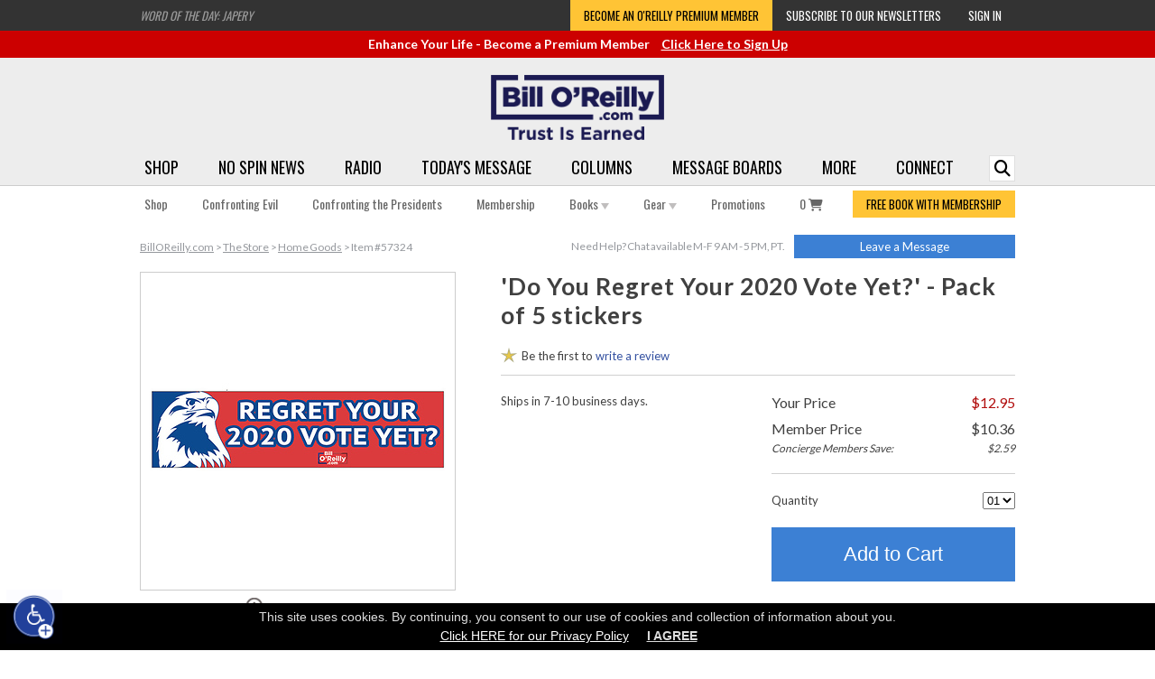

--- FILE ---
content_type: text/html;charset=UTF-8
request_url: https://www.billoreilly.com/p/Home-Goods/Do-You-Regret-Your-2020-Vote-Yet---Pack-of-5-stickers/57324.html;jsessionid=5CC2A98EB2971429156D9CA4D7D4C6BD?dispid3=203
body_size: 100389
content:

















<!DOCTYPE html>







 
 






<html lang="en" xmlns="http://www.w3.org/1999/xhtml" xmlns:fb="http://ogp.me/ns/fb#" xmlns:og="http://ogp.me/ns#">

<head>
<link href='//fonts.googleapis.com/css?family=Montserrat:400,700|Oswald:400,600,700|Lato:400,700' rel='stylesheet' type='text/css'>
<link href="//fonts.googleapis.com/css2?family=Roboto&display=swap" rel="stylesheet">
<link href="//fonts.googleapis.com/css2?family=Kameron&display=swap" rel="stylesheet">
<link href="https://fonts.googleapis.com/css2?family=Permanent+Marker&display=swap" rel="stylesheet">
<link rel="P3Pv1" href="/w3c/p3p.xml">
<title>'Do You Regret Your 2020 Vote Yet?' - Pack of 5 stickers</title>
<meta http-equiv="Pragma" content="no-cache">
<meta http-equiv="Expires" content="-1">
<meta name="viewport" content="width=1000">








<meta name="robots" content="all">
<meta name="description" content="This is a 5 pack of 'Stand Up For Your Country' stickers. Quantity selection above default setting is '1' for a single 5 pack.  Change the Quantity to '2' for 10 stickers, '3' for 15 stickers, etc.  Independent-minded voters have eyes. They clearly see that Biden is not really in command and his policies have been terrible at the southern border and in Afghanistan. So, we ask a simple question: do you regret your 2020 vote yet?  Dimensions of the sticker: 3 inches by 11 1/4 inches">
<meta name="verify-v1" content="EhkIxnP5XzEFnLCjAFZzMb8Lfwde/w9vBDnFMgE1jCY=" />
<meta http-equiv="Content-Language" content="EN">
<meta http-equiv="Content-Type" content="text/html; charset=utf-8">
<meta name="author" content="Bill O'Reilly">
<meta name="distribution" content="Global">
<meta name="revisit-after" content="1 days">
<meta name="copyright" content="(C) 2002 BillOReilly.com All Rights Reserved">
<meta property="fb:app_id" content="113331822034024">
<link type="application/rss+xml" rel="alternate" title="Bill O'Reilly: No Spin News Excerpts" href="https://feeds.megaphone.fm/RSV2429196838"/>

<meta name="twitter:card" content="summary_large_image">

<meta property="og:title" content="'Do You Regret Your 2020 Vote Yet?' - Pack of 5 stickers"/>
<meta property="og:description" content="This is a 5 pack of 'Stand Up For Your Country' stickers. Quantity selection above default setting is '1' for a single 5 pack.  Change the Quantity to '2' for 10 stickers, '3' for 15 stickers, etc.  Independent-minded voters have eyes. They clearly see that Biden is not really in command and his policies have been terrible at the southern border and in Afghanistan. So, we ask a simple question: do you regret your 2020 vote yet?  Dimensions of the sticker: 3 inches by 11 1/4 inches"/>
<meta property="og:image" content="https://www.BillOReilly.com/imagesproc/L2ltYWdlcy9wcm9kdWN0L3Byb21vdGlvbmFsL1JZMjAyMFZZX3N0aWNrZXJfbGFyZ2UuanBn_H_SW600_MH600.jpg"/>
<meta property="og:image:width" content="600"/>
<meta property="og:image:height" content="600"/>

<link rel="icon" href="/favicon.ico" type="image/x-icon">
<link rel="stylesheet" type="text/css" href="/pg/jsp/common/utils/fonts/font_declarations.css">
<link rel="stylesheet" type="text/css" href="/pg/jsp/common/utils/stylesheet.jsp?v=050925" media="all"> 




<link rel="stylesheet" type="text/css" href="/pg/jsp/common/utils/thumbnail/thumbnail.css">


<link rel="alternate" media="only screen and (max-width: 640px)" href="https://www.billoreilly.com/mp/Home-Goods/Do-You-Regret-Your-2020-Vote-Yet---Pack-of-5-stickers/57324.html" >
<link rel="canonical" href="https://www.billoreilly.com/p/Home-Goods/Do-You-Regret-Your-2020-Vote-Yet---Pack-of-5-stickers/57324.html" />
<meta property="og:url" content="https://www.billoreilly.com/p/Home-Goods/Do-You-Regret-Your-2020-Vote-Yet---Pack-of-5-stickers/57324.html"/> 

<link rel="alternate" type="application/rss+xml" href="/blog?rss=true&size=50&useBlurbs=true&categoryID=2" title="Bill O'Reilly RSS feed">



<script type="text/javascript" src="/global/jquery/jquery-3.3.1.min.js"></script>
<script type="text/javascript" src="/global/jquery/jquery-migrate-1.4.1.min.js"></script>

<script type="text/javascript" src="/global/jquery/plugins/serialize_object/jquery.serialize-object.min.js"></script>

<link rel="stylesheet" type="text/css" href="/pg/jsp/common/utils/js/jquery/bxslider/bx_styles/bx_styles.css" />

<script type="text/javascript" src="/pg/jsp/common/utils/js/jquery/bxslider/jquery.bxSlider.min.js"></script>

<script type="text/javascript" src="/pg/jsp/common/utils/js/jquery/bbq/jquery.ba-bbq.min.js"></script>
<script type="text/javascript" src="/pg/jsp/common/utils/js/jquery/history/jquery.history.min.js"></script>
<script type="text/javascript" src="/pg/jsp/common/utils/js/jquery/ui/jquery-ui-1.8.18.custom.min.js"></script>
<link rel="stylesheet" type="text/css" href="/pg/jsp/common/utils/js/jquery/tooltip/tooltipster.css" />
<script type="text/javascript" src="/pg/jsp/common/utils/js/jquery/tooltip/jquery.tooltipster.min.js"></script>

<link rel="stylesheet" type="text/css" href="/pg/jsp/common/utils/js/jquery/themes/ui-lightness/jquery-ui-1.8.18.custom.css">
<script type="text/javascript" src="/global/nsfw/framework.jsp?oldPackage=false"></script>



<script type="text/javascript" src="/pg/jsp/common/utils/js/jquery/fancybox/nox_fancybox_utils.js"></script>
<link rel="stylesheet" href="/global/jquery/plugins/fancybox/jquery.fancybox.css" type="text/css" media="screen" />
<script type="text/javascript" src="/global/jquery/plugins/fancybox/jquery.fancybox.js"></script>


<script type="text/javascript" src="/global/jquery/plugins/imagesloaded/imagesloaded.pkgd.js"></script>





<script type="text/javascript" src="/pg/jsp/common/utils/js/jquery/cloudzoom/cloud-zoom.1.0.2.js"></script>
<link href="/pg/jsp/common/utils/js/jquery/cloudzoom/cloud-zoom.css" rel="stylesheet" type="text/css" />

<script type="text/javascript" src="/pg/jsp/common/utils/js/jquery/mediaelement/build/mediaelement-and-player.js"></script>
<link rel="stylesheet" type="text/css" href="/pg/jsp/common/utils/js/jquery/mediaelement/build/mediaelementplayer.min.css" />
<script type="text/javascript" src="/pg/jsp/common/utils/js/jquery/mep/mep-feature-playlist.js"></script>
<link rel="stylesheet" type="text/css" href="/pg/jsp/common/utils/js/jquery/mep/mep-feature-playlist.css" />
<!-- FLOWPLAYER 7 -->
<link rel="stylesheet" href="/pg/jsp/common/utils/js/flowplayer/skin/skin.css?v=721">
<script type="text/javascript" src="/pg/jsp/common/utils/js/flowplayer/flowplayer.min.js?v=721"></script>
<script type="text/javascript" src="/pg/jsp/common/utils/js/flowplayer/flowplayer.hlsjs.min.js?v=12918"></script>
<script type="text/javascript" src="/pg/jsp/common/utils/js/flowplayer/flowplayer.thumbnails.noxCustom.js"></script>
<script type="text/javascript">
flowplayer.conf = {
    swf: '/pg/jsp/common/utils/flowplayer/flowplayer.swf',
    swfHls: '/pg/jsp/common/utils/flowplayer/flowplayerhls.swf',
    key: '$820376049445820'
};
</script>
<!-- END FLOWPLAYER 7 -->

<script src="/pg/jsp/common/utils/js/ajaxpage.js" type="text/javascript"></script>
<script src="/pg/jsp/common/utils/js/nox.js?v=3" type="text/javascript"></script>
<script type="text/javascript" src="/pg/jsp/common/utils/js/ufo.js"></script>
<script type="text/javascript" src="/pg/jsp/common/utils/js/audio-player.js"></script>
<script type="text/javascript" src="/pg/jsp/common/utils/js/flashembed.min.js"></script>
<script language="JavaScript" type="text/javascript" src="/pg/jsp/common/utils/js/prototype_1.7.3.js"></script>
<script language="JavaScript" type="text/javascript" src="/pg/jsp/common/utils/js/scriptaculous.js?load=effects,slider"></script>
<script language="JavaScript" src="/pg/jsp/common/utils/thumbnail/thumbnail.js" type="text/javascript"></script>



<script type="text/javascript" src="/pg/jsp/common/utils/js/popdownmodal.js"></script>
<script type="text/javascript" src="/pg/jsp/common/utils/js/jquery/jquery.creditCardValidator.js?v=0427a"></script>

<script type="text/javascript" src="/pg/jsp/common/utils/js/jquery/swiper/swiper.jquery.min.js"></script>
<link rel="stylesheet" type="text/css" href="/pg/jsp/common/utils/js/jquery/swiper/swiper.css" />






<!-- Global site tag (gtag.js) -->
<script async src="https://www.googletagmanager.com/gtag/js?id=UA-383158-1"></script>
<script>
window.dataLayer = window.dataLayer || [];
function gtag(){dataLayer.push(arguments);}
gtag('js', new Date());

gtag('config', 'UA-383158-1', { 'anonymize_ip': true,  'groups': 'main' });
gtag('config', 'AW-979797366');

</script>




<script>
jQuery(document).ready(function(){
	jQuery(document).on('click.gaTrackDataEvent', '[data-analytics-event]', function(event) {
		var $this = jQuery(this),
		$gaEventData = $this.data('analyticsEvent'),
		url = $this.attr('href'),
		openInNewTab = typeof $gaEventData.openInNewTab != 'undefined' && $gaEventData.openInNewTab ? true : false;
		if(url.length > 0 && !openInNewTab) {
			event.preventDefault();
		}
		if(typeof $gaEventData.category != 'undefined' && $gaEventData.category.length > 0 && typeof $gaEventData.action != 'undefined' && $gaEventData.action.length > 0) {
			if (typeof gtag !== 'undefined') {
	        	gtag('event', $gaEventData.action, {
	        		'send_to': 'main',
					'event_label': $gaEventData.label,
					'event_category': $gaEventData.category,
					'value': $gaEventData.value
				});
	        }
    	}
		if($this.attr('href') && !openInNewTab) {
			setTimeout(function() {
				window.location.href = url;
			}, 100);
		}
	});
	jQuery(document).on('click.gaTrackDataEvent', '[data-analytics-ga4-event]', function(event) {
		var $this = jQuery(this),
		$ga4EventData = $this.data('analyticsGa4Event'),
		url = $this.attr('href');
		if($this.attr('href')) {
			event.preventDefault();
		}
		if($ga4EventData.action && $ga4EventData.object) {
			nox.analytics.ga4.event($ga4EventData.action, $ga4EventData.object);
		}
		if($this.attr('href') && !$this.data('analyticsEvent')) {
			setTimeout(function() {window.location.href = url;}, 100);
		}
	});
});
</script>


















<!-- Load PayPal's checkout.js Library. -->
<script src="https://www.paypalobjects.com/api/checkout.js" data-version-4 log-level="warn"></script>

<!-- Load the client component. -->
<script src="https://js.braintreegateway.com/web/3.34.0/js/client.min.js"></script>

<!-- Load the data collector component. -->
<script src="https://js.braintreegateway.com/web/3.34.0/js/data-collector.min.js"></script>

<script src="https://js.braintreegateway.com/web/3.34.0/js/hosted-fields.min.js"></script>

<!-- Load the PayPal Checkout component. -->
<script src="https://js.braintreegateway.com/web/3.34.0/js/paypal-checkout.min.js"></script>
<script>
window.braintreeClientInstance = null;
window.braintreePaypalCheckoutInstance = null;
window.braintreeDeviceData = null;
braintree.client.create({
    authorization: '[base64]'
}, function (clientErr, clientInstance) {
    if (clientErr) {
    console.error('Error creating client:', clientErr);
    return;
  }
    window.braintreeClientInstance = clientInstance;
    jQuery(document).trigger('braintreeClientInitialized');

    braintree.dataCollector.create({
    client: clientInstance,
    paypal: true
  }, function (err, dataCollectorInstance) {
    if (err) {
      // Handle error
      return;
    }
    // At this point, you should access the dataCollectorInstance.deviceData value and provide it
    // to your server, e.g. by injecting it into your form as a hidden input.
    window.braintreeDeviceData = dataCollectorInstance.deviceData;
  });

    braintree.paypalCheckout.create({
    client: clientInstance
  }, function (paypalCheckoutErr, paypalCheckoutInstance) {

        // Stop if there was a problem creating PayPal Checkout.
        // This could happen if there was a network error or if it's incorrectly
        // configured.
        if (paypalCheckoutErr) {
          console.error('Error creating PayPal Checkout:', paypalCheckoutErr);
          return;
        }
        window.braintreePaypalCheckoutInstance = paypalCheckoutInstance;
        jQuery(document).trigger('braintreePaypalInitialized');
    });
});
</script>

<script type="text/javascript">
window.onAmazonLoginReady = function() {
  amazon.Login.setClientId('amzn1.application-oa2-client.878a5145cfbd4eafb97d24dc343c8fae');
  
  amazon.Login.setUseCookie(true);
  jQuery(document).trigger("amazonLoginReady");
};
window.onAmazonPaymentsReady = function() {
  jQuery(document).trigger("amazonPaymentsReady");
};
jQuery(document).on('DOMReady', function() {
  var amazonPay_head = document.getElementsByTagName('head')[0];
  var amazonPay_client = document.createElement('script');
  
  amazonPay_client.type = 'text/javascript';
  amazonPay_client.src = 'https://static-na.payments-amazon.com/checkout.js';
 
  amazonPay_client.onload = function() {
    console.log('AmazonPay Script Loaded');
  }
  amazonPay_head.appendChild(amazonPay_client);
});
</script> 


<script type="text/javascript" src="/cdn-non-cached-init-js?saveDestination=false&pfuri=/p/Home-Goods/Do-You-Regret-Your-2020-Vote-Yet---Pack-of-5-stickers/57324.html&oruri=/pg/jsp/product/productpromotional.jsp&preventStyleQuizProcessing=false&preventRegisterModalProcessing=false&emitPageView=false&dispid3=203&dispid3=203&pageType=general"></script>
<script type='text/javascript' src='https://platform-api.sharethis.com/js/sharethis.js#property=6451b22a81e97100136086cb&product=inline-share-buttons' async='async'></script>

<!-- Facebook Pixel Code -->
<script>
!function(f,b,e,v,n,t,s)
{if(f.fbq)return;n=f.fbq=function(){n.callMethod?
n.callMethod.apply(n,arguments):n.queue.push(arguments)};
if(!f._fbq)f._fbq=n;n.push=n;n.loaded=!0;n.version='2.0';
n.queue=[];t=b.createElement(e);t.async=!0;
t.src=v;s=b.getElementsByTagName(e)[0];
s.parentNode.insertBefore(t,s)}(window,document,'script',
'https://connect.facebook.net/en_US/fbevents.js');
fbq('dataProcessingOptions', []);

fbq('init', '1500661974642379'); 
fbq('track', 'PageView', {eventID: 'a22c18df-5dc3-4607-bc9f-7551452358f6'});



jQuery(document).ready(function(){
  var viewParentForm = jQuery('#addtocart'),
  viewSku = viewParentForm.find('[data-fb-sku]').val(),
  viewName = viewParentForm.find('[data-fb-name]').html(),
  viewCategory = viewParentForm.data('fbCategoryMain'),
  viewPrice = viewParentForm.find('[data-fb-price]').html();
  if(viewParentForm.find('.storeColorLinksSelected').length) {
    viewCategory = viewParentForm.find('.storeColorLinksSelected').data('fbCategory');
  }
  viewSku = '[\'' + viewSku + '\']';
  viewName = encodeURIComponent(viewName);
  viewCategory = encodeURIComponent(viewCategory);
  viewPrice = viewPrice.trim().substring(1);

  fbq('track', 'ViewContent', {
    content_type: 'product',
    content_ids: viewSku,
    content_name: viewName,
    content_category: viewCategory,
    value: viewPrice,
    currency: 'USD'
  },
  {
    eventID: 'bd42c739-b843-416a-a5de-fc19e1b4d1dd'
  });
});

</script>
<noscript>
<img height="1" width="1" 
src="https://www.facebook.com/tr?id=2099113560318564&ev=PageView
&noscript=1"/>
</noscript>
<!-- End Facebook Pixel Code -->

<!-- Twitter conversion tracking base code -->
<script>
!function(e,t,n,s,u,a){e.twq||(s=e.twq=function(){s.exe?s.exe.apply(s,arguments):s.queue.push(arguments);
},s.version='1.1',s.queue=[],u=t.createElement(n),u.async=!0,u.src='https://static.ads-twitter.com/uwt.js',
a=t.getElementsByTagName(n)[0],a.parentNode.insertBefore(u,a))}(window,document,'script');
twq('config','o9je6');
</script>
<!-- End Twitter conversion tracking base code -->

<!-- Twitter conversion tracking base code -->
<script>
!function(e,t,n,s,u,a){e.twq||(s=e.twq=function(){s.exe?s.exe.apply(s,arguments):s.queue.push(arguments);
},s.version='1.1',s.queue=[],u=t.createElement(n),u.async=!0,u.src='https://static.ads-twitter.com/uwt.js',
a=t.getElementsByTagName(n)[0],a.parentNode.insertBefore(u,a))}(window,document,'script');
twq('config','obcxk');
</script>
<!-- End Twitter conversion tracking base code -->

<script type="text/javascript">
function trackAddToCart(elmt, opts) {
  var parentForm = jQuery(elmt).parents('form'),
  sku = parentForm.find('[data-fb-sku]').val(),
  name = parentForm.find('[data-fb-name]').html(),
  category = parentForm.data('fbCategoryMain'),
  price = parentForm.find('[data-fb-price]').html(),
  pid = parentForm.find('[name="pid"]').val();
  if(parentForm.find('.storeColorLinksSelected').length) {
    category = parentForm.find('.storeColorLinksSelected').data('fbCategory');
  }

  var options = jQuery.extend(true,
      {
        sku: sku,
        category: category,
        name: name,
        price: price,
        pid: pid
      },
      opts
  );

  options.sku = '[\'' + options.sku + '\']';
  options.name = encodeURIComponent(options.name);
  options.category = encodeURIComponent(options.category);
  options.price = options.price.trim().substring(1);

 

  nox.ajax.request({
    url:'/global/ajax_responders/fb_server_side_event.jsp', 
    data: {
      eventName: 'AddToCart',
      eventURL: 'https://www.billoreilly.com/p/Home-Goods/Do-You-Regret-Your-2020-Vote-Yet---Pack-of-5-stickers/57324.html?dispid3=203',
      productID: options.pid
    },
    complete: function(jqXHR) {
      var trimmedResponse = jQuery.trim(jqXHR.responseText);
      fbq('track', 'AddToCart', {
        content_type: 'product',
        content_ids: options.sku,
        content_name: options.name,
        content_category: options.category,
        value: options.price,
        currency: 'USD'
      },
      {
        eventID: trimmedResponse
      });
    }
  });
}
</script>


<script language="javascript" src="/pg/jsp/common/utils/js/tidy-menu/hover-menu.js?v=1"></script>
<link rel="stylesheet" type="text/css" href="/pg/jsp/common/utils/js/tidy-menu/menu.css?v=30" />
<link rel="stylesheet" href="https://use.fontawesome.com/releases/v6.4.2/css/all.css" crossorigin="anonymous">

</head>
<body oncontextmenu="hideddrivetip();" onLoad="javascript:bodyOnLoad()" bottommargin="0" leftmargin="0" rightmargin="0" topmargin="0" marginwidth="0" marginheight="0" style="background-color:#fff;">
<script type="text/javascript">
   var onloads = new Array();
   function bodyOnLoad() {
   
      for ( var i = 0 ; i < onloads.length ; i++ )
         onloads[i]();
   }      

    function playerNoScroll(play,w,h,name) {   
        var play ;        
        var name ;
              if ( h < ( screen.availHeight - 50 ) ) {
                       h = h; }
              else {
                       h = ( screen.availHeight - 50 ); }
        viewer = "width="+w+",height="+h+",toolbar=no,scrollbars=no,resizable=no,status=no,location=no,directories=no";
        popWin = window.open(play, name, viewer);
    }
    function openLiveSupport() {
        playerNoScroll('/pg/jsp/help/lpsurvey.jsp', '480', '400', 'LiveChat');
    }

function loadVideoModal(pid, width, height){
    var playerWidth = 480;
    var playerHeight = 270;
    if(width) {
        playerWidth = width;
    }
    if(height) {
        playerHeight = height;
    }
    noxFancy.modalAjaxLoad('/pg/jsp/media/video_player.jsp?previewID=' + pid + '&width=' + playerWidth + '&height=' + playerHeight + '&modal=true', {padding:0, width:'auto', height:'auto'});
}
</script>

<script type="text/javascript">
jQuery(document).on('DOMReady ajax_sectionAutoLoaded', function(evnt) {
    var $searchIn = jQuery(document);
    if (evnt.reloadContainer) {
        $searchIn = evnt.reloadContainer
    }
    $searchIn.find('[data-flash-player-obj]:not([data-flash-player-initialized="true"])').each(function(index, element){
        var $ele = jQuery(element),
        flashParams = $ele.data('flashPlayerObj'),
        playerWidth = typeof flashParams.playerWidth != 'undefined' && flashParams.playerWidth.length > 0 ? flashParams.playerWidth : 290;
        jQuery.extend(true, flashParams, {'playlist': false,'charttype': 'chart'});
        jQuery.ajax({
            url: '/flashplayer',
            data: flashParams,
            complete: function(jqXHR) {
                var mp3XML = jQuery.parseXML(jqXHR.responseText),
                $mp3XML = jQuery(mp3XML),
                highBandwidth = $mp3XML.find('highBandwidthURL'),
                lowBandwidth = $mp3XML.find('lowBandwidthURL'),
                fileURL = highBandwidth.text().length > 0 ? highBandwidth.text() : lowBandwidth.text();
                if(fileURL.length > 0) {
                    jQuery.ajax({
                        url: '/pg/jsp/media/audio_player.jsp',
                        data: {
                            audioURL: fileURL,
                            autoPlay: false,
                            width: playerWidth
                        },
                        complete: function(jqXHR) {
                            $ele.html(jqXHR.responseText);
                        }
                    });
                }
            }
        });
        $ele.attr('data-flash-player-initialized', 'true');
    });
});

function submitSearch() {
    var searchText = jQuery('[data-search-hook="input"]').val();
    if(searchText.length > 0) {
        jQuery('[data-search-hook="siteSearchForm"]').submit();
    }
}
function showSearch() {
    var searchText = jQuery('[data-search-hook="input"]').val();
    if(jQuery('[data-search-hook="input"]').is(':visible')) {
        if(searchText.length > 0) {
            submitSearch();
        }
        jQuery('[data-search-hook="input"]').hide();
    } else {
        jQuery('[data-search-hook="input"]').show();
    }
}
jQuery(document).ready(function() {
    jQuery('[data-search-hook="siteSearchForm"]').on('submit', function(evnt) {
        evnt.preventDefault();
        var $form = jQuery(this),
        inputValue = $form.find('[data-search-hook="input"]').val();
        if (inputValue) {
            window.location = '/pg/jsp/search/search_results.jsp?q=' + encodeURIComponent(inputValue);
        }
    });
});
</script>

<div id="modalBG" class="modalSiteBGOff" onClick="closePopdownContainer();"></div>
<div id="siteWrapper" class="">
    
    <div align="center"> 
<div style="position:relative; z-index:9100;" class="modalPopdownWrapperWide" align="left" id="topProdImageViewWrapper"> 
    <div style=" position:absolute; z-index:9100; display:none;" class="modalPopdownFrame" id="topProdImageViewContainer"> 
        <div class="modalPopdownFrameBG"> 
            <div class="modalPopdownInternal"> 
                <div style="background-color:#FFFFFF;"> 
                    <div style="position:relative; width:100%;"> 
                        <div style="position:absolute; right:5px; margin-top:3px; width:20px; height:20px;" id="topProdImageViewCloseIcon"><a href="javascript://Close" onClick="closePopdownContainer();"><img alt="Close" src="/images/popdown/close_icon_blue_off.png" border="0" onMouseOver="this.src='/images/popdown/close_icon_blue_on.png';" onMouseOut="this.src='/images/popdown/close_icon_blue_off.png';"></a></div> 
                    </div> 
                    <div style="border-bottom:3px solid #BCBCBC; background-color:#f4f4f4; text-align:center; padding:5px 5px 5px 5px;" class="textBodyLarge bold"><div id="topProdImageViewTitle" style="height:16px;"></div></div> 
                    <div style="padding:0px 5px 0px 5px;"> 
                        <div style="width:100%;" id="topProdImageViewContentContainer"></div> 
                    </div> 
                </div> 
            </div> 
        </div> 
        <div style="margin:0px; width:100%;"> 
        <table cellspacing="0" cellpadding="0" border="0" width="100%" height="22"> 
           <TD width="20"><img alt="" src="/images/popdown/popdown_bg_bottom_left.png" border="0"></TD> 
                <TD style="background-image:url(/images/popdown/popdown_bg_bottom_middle.png); background-repeat:repeat-x;"><img alt="" src="/images/clear.gif" border="0" width="1" height="22"></TD> 
                <TD width="20"><img alt="" src="/images/popdown/popdown_bg_bottom_right.png" border="0"></TD> 
            </TR> 
        </table> 
        </div> 
    </div> 
</div> 
</div> 
    <div id="showimage" style="position:absolute;   left: 41px; top: 61px; z-index: 1500;"></div>
    <div class="top-banner">
        <div class="content-container">
            <div class="flex space-between no-wrap align-center">
                <div class="top-blurb" data-reload-on-event="DOMReady" data-ajax='{ "url": "/pg/jsp/common/top/blurbs.jsp" }'></div>
                <div class="flex no-wrap ancillary" data-reload-on-event="DOMReady" data-ajax='{ "url": "/pg/jsp/common/top/top_ancillary_menu.jsp" }'></div>
            </div> 
        </div>
    </div>
    
    <div class="post-load-ad-container" data-reload-on-event="DOMReady" data-ajax='{ "url": "/modules/common/member_contextual_ad_spot.jsp?noMemberAdID=143" }'></div>
    
    <div class="header-container" style="position:relative;">
        <div align="center" class="content-container" style="position:relative;">
            <div>
                
                <a href="/"><img alt="Bill O'Reilly" src="/images/headers/bor-trust-logo-navy.png" border="0" class="header-site-logo" /></a>
                                
                
            </div>
            <div style="vertical-align: bottom; position: absolute; right:0; bottom: 0;">
                <form id="search-form" class="navbar-form" role="form" method="get" data-search-hook="siteSearchForm">
                        <div class="input-group add-on">
                              <input aria-label="Enter Search Terms" autocomplete="off" name="q" id="q" class="search-form form-control top-search-input" placeholder="SEARCH" type="text" required data-search-hook="input" style="display: none;">
                        </div>
                </form>
            </div>           
        </div>
        
        <div id="headerMenuContainer" data-reload-on-event="DOMReady" data-ajax='{ "url": "/pg/jsp/common/top/top_menu_container.jsp?allowMemberLogicProcessing=true&isStaging=false" }'>
            







<div class="site-main-top">
    <div class="content-container">
        







<ul class="Menu -horizontal flex space-between">
    
        <li class=" -noChevron">
            <a href="/store">Shop</a>
            
        </li>
        
        <li class=" -hasSubmenu -noChevron">
            <a href="/nsn/video">No Spin News</a>
            
            <ul>
                
                <li><a aria-label="No Spin News - Become a Member to Watch" href="/membership" class="attach">Become a Member to Watch</a></li>
                
                <li><a aria-label="No Spin News - Watch Free Excerpts" href="/blog?categoryID=21" class="attach">Watch Free Excerpts</a></li>
                
                <li><a aria-label="No Spin News - Watch Free Excerpts on Your TV" href="/apps" class="attach">Watch Free Excerpts on Your TV</a></li>
                
            </ul>
            
        </li>
        
        <li class=" -hasSubmenu -noChevron">
            <a href="/oreilly-update">Radio</a>
            
            <ul>
                
                <li><a aria-label="Radio - Listen to the Latest" href="/oreilly-update" class="attach">Listen to the Latest</a></li>
                
                <li><a aria-label="Radio - Browse the Archive" href="/blog?categoryID=31" class="attach">Browse the Archive</a></li>
                
                <li><a aria-label="Radio - Subscribe to the Podcast" href="/podcasthelp" class="attach">Subscribe to the Podcast</a></li>
                
                <li><a aria-label="Radio - O'Reilly Interviews" href="/blog?categoryID=24" class="attach">O'Reilly Interviews</a></li>
                
            </ul>
            
        </li>
        
        <li class=" -hasSubmenu -noChevron">
            <a href="/motd">Today's Message</a>
            
            <ul>
                
                <li><a aria-label="Today's Message - Read the Latest" href="/motd" class="attach">Read the Latest</a></li>
                
                <li><a aria-label="Today's Message - Browse the Archive" href="/blog?categoryID=26" class="attach">Browse the Archive</a></li>
                
                <li><a aria-label="Today's Message - Get Email Alerts" href="/newsletter" class="attach">Get Email Alerts</a></li>
                
            </ul>
            
        </li>
        
        <li class=" -hasSubmenu -noChevron">
            <a href="/currentcolumn">Columns</a>
            
            <ul>
                
                <li><a aria-label="Columns - Read the Latest" href="/currentcolumn" class="attach">Read the Latest</a></li>
                
                <li><a aria-label="Columns - Browse the Archive" href="/columns" class="attach">Browse the Archive</a></li>
                
                <li><a aria-label="Columns - Get Email Alerts" href="/newsletter" class="attach">Get Email Alerts</a></li>
                
            </ul>
            
        </li>
        
        <li class=" -noChevron">
            <a href="/messageboards">Message Boards</a>
            
        </li>
        
        <li class=" -hasSubmenu -noChevron">
            <a href="javascript:void(0);">More</a>
            
            <ul>
                
                <li><a aria-label="More - Apps" href="/apps" class="attach">Apps</a></li>
                
                <li><a aria-label="More - Podcast" href="/podcasthelp" class="attach">Podcast</a></li>
                
                <li><a aria-label="More - Columns" href="/pg/jsp/general/blogs.jsp" class="attach">Columns</a></li>
                
                <li><a aria-label="More - Videos" href="/video" class="attach">Videos</a></li>
                
                <li><a aria-label="More - Audio" href="/f/Audio-Center" class="attach">Audio</a></li>
                
                <li><a aria-label="More - Quizzes" href="/pg/jsp/general/fun.jsp" class="attach">Quizzes</a></li>
                
                <li><a aria-label="More - Polls" href="/poll-center" class="attach">Polls</a></li>
                
                <li><a aria-label="More - Tour" href="/tour" class="attach">Tour</a></li>
                
            </ul>
            
        </li>
        
        <li class=" -hasSubmenu -noChevron">
            <a href="javascript:void(0);">Connect</a>
            
            <ul>
                
                <li><a aria-label="Connect - Email BOR Support" href="/pg/jsp/help/contactus.jsp" class="attach">Email BOR Support</a></li>
                
                <li><a aria-label="Connect - Chat Live with BOR Support" href="javascript:openLiveSupport();" class="attach">Chat Live with BOR Support</a></li>
                
                <li><a aria-label="Connect - Find Bill on Social Media" href="/findbill" class="attach">Find Bill on Social Media</a></li>
                
                <li><a aria-label="Connect - Email Bill's Public Inbox" href="/pg/jsp/help/contactbill.jsp" class="attach">Email Bill's Public Inbox</a></li>
                
                <li><a aria-label="Connect - Email Bill Directly <i class='fas fa-lock'></i>" href="/membership" class="attach">Email Bill Directly <i class='fas fa-lock'></i></a></li>
                
            </ul>
            
        </li>
        
        <li><div class="top-search-button" onclick="showSearch()" data-search-hook="button"><i class="fas fa-search"></i></div></li>
</ul>

<script>
if (('ontouchstart' in window) || (navigator.MaxTouchPoints > 0) || (navigator.msMaxTouchPoints > 0)) {
    jQuery('.Menu').on('click', 'li.-hasSubmenu>a', function(e){
        e.preventDefault();
    });
}
</script>
    </div>
</div>

<div class="site-sub-top">
    <div class="top-sub-menu content-container">
        






<ul class="Menu -horizontal flex space-between">
    
    
    <li class=" -noChevron">
        <a href="/store" class="menu-link">Shop </a>
        
    </li>
    
    
    <li class=" -noChevron">
        <a href="/p/Confronting-Evil/Confronting-Evil/69759.html" class="menu-link">Confronting Evil </a>
        
    </li>
    
    
    <li class=" -noChevron">
        <a href="/p/Confronting-the-Presidents/Confronting-the-Presidents/65721.html" class="menu-link">Confronting the Presidents </a>
        
    </li>
    
    
    <li class=" -noChevron">
        <a href="/membership" class="menu-link">Membership </a>
        
    </li>
    
    
    <li class=" -hasSubmenu -noChevron">
        <a href="/books" class="menu-link">Books <img alt="Down Arrow" src='/images/store/dropdownarrow.png' border='0'/></a>
        
        <ul class="">
            
            <li><a href='/p/Confronting-Evil/Confronting-Evil/69759.html' class='attach'>Confronting Evil</a></li>
            
            <li><a href='/p/Confronting-the-Presidents/Confronting-the-Presidents/65721.html' class='attach'>Confronting the Presidents</a></li>
            
            <li><a href='/c/The-Killing-Series/1/174.html' class='attach'>The Killing Series</a></li>
            
            <li><a href='/p/The-United-States-of-Trump/The-United-States-of-Trump/52904.html' class='attach'>The United States of Trump</a></li>
            
            <li><a href='/c/Kids-Books/3/104.html' class='attach'>Young Readers</a></li>
            
            <li><a href='/c/Paperback-Books/1/114.html' class='attach'>Paperback Books</a></li>
            
            <li><a href='/c/Audio-Books/1/178.html' class='attach'>Audio Books</a></li>
            
            <li><a href='/books' class='attach'>All Books</a></li>
            
        </ul>
        
    </li>
    
    
    <li class=" -hasSubmenu -noChevron">
        <a href="/c/The-Bill-OReilly-Store-All-Gear/3/110.html" class="menu-link">Gear <img alt="Down Arrow" src='/images/store/dropdownarrow.png' border='0'/></a>
        
        <ul class="">
            
            <li><a href='/c/Gift-Memberships/1/210.html' class='attach'>Membership Certificates</a></li>
            
            <li><a href='/c/Not-Woke-Shop/1/189.html' class='attach'>Not Woke Shop</a></li>
            
            <li><a href='/c/Team-Normal-Shop/1/187.html' class='attach'>Team Normal</a></li>
            
            <li><a href='/c/The-Bill-OReilly-Store-All-Mugs/1/217.html' class='attach'>Coffee Mugs</a></li>
            
            <li><a href='/c/The-Bill-OReilly-Store-Home-Goods/3/203.html' class='attach'>Home Goods</a></li>
            
            <li><a href='/c/Ornaments/2/288.html' class='attach'>Ornaments</a></li>
            
            <li><a href='/c/Stickers/1/204.html' class='attach'>Stickers</a></li>
            
            <li><a href='/c/Apparel/1/182.html' class='attach'>Apparel</a></li>
            
        </ul>
        
    </li>
    
    
    <li class=" -noChevron">
        <a href="/Bill-OReilly-Promotions" class="menu-link">Promotions </a>
        
    </li>
    
    
    
    
    <li><a class="yellow" href="/membership">FREE BOOK WITH MEMBERSHIP</a></li>
    
    
</ul> 
    </div>
</div>
<script type="text/javascript">
    var topMenuLoadedEvent = new CustomEvent('menuLoaded', {detail: '#headerMenuContainer'});
    window.dispatchEvent(topMenuLoadedEvent);
</script>

        </div>
        
        <!-- Put in Sub Top Menu
            <div data-reload-on-event="DOMReady" data-ajax='{ "url": "/pg/jsp/common/top/cart.jsp" }'></div> -->
    </div>
    
    
    
    
    
    <div class="content-container" data-reload-on-event="DOMReady" data-ajax='{ "url": "/agnosticchart?charttype=minichart&chartID=608&formatID=1&include=yes&size=20&useMiniChartID=true&tickerWidth=937px&tickerPadding=20px&tickerOuterPadding=0px&tickerBgImage=/images/top/store_alert_banner_red.jpg&destinationpage=/pg/jsp/common/top/alertbanner.jsp" }'>
    </div>
    
    
    
    
    <div class="content-container">
      <div class="site-content-container  ">
<style type="text/css">
.mejs-container .mejs-controls .mejs-time.mejs-duration-container.mejs-currenttime-container, .mejs-container .mejs-controls .mejs-time.mejs-duration-container{display:none;}
</style>

<script language="javascript">
function displayAlert(event1) {
	var url = 'null';
	enlarge(url, 'soldout', event1,'center',450,200, 'alert');
}

function imageReplace(id, imgsrc, newimg_large) {
var a_large_link='large_link';
$(id).src=imgsrc;
$(a_large_link).innerHTML = newimg_large;	
}
function thumbImageReplace(id, imgsrc) {

$(id).src=imgsrc;
	
}
function addborder(which, qty) {
	for (var i = 0; i < qty; i++) {
		$("thumb" + i).style.borderColor  = "#CCCCCC"
	}
	which.style.borderColor  = "#0066CC"
}
function loadImages(prodID) {
currthumb = 0;
new Ajax.Updater('prodImages', '/pg/jsp/product/prodimages.jsp', {parameters:'prodID=' + prodID, evalScripts:true, asynchronous:true, method:'post'});
}

function gatherProductVariationInfo() {
var categoryType = '1';
var infoID = 'P57325';
var color = '0';
var size = '';
var prodID = '57324';
if ($('sizeSelect') != null  && $('sizeSelect').value != "-1") {
size = '&size=' + $('sizeSelect').value;
}
if ($('colorSelect') != null) {
color = $('colorSelect').value;
}
var paramString = 'infoID=' + infoID + '&categoryType=' + categoryType + '&color=' + color + size + '&prodID=' + prodID;
new Ajax.Request('/pg/jsp/product/productvariationinfoajax.jsp', {parameters: paramString, asynchronous:true, method:'post', onSuccess: function(transport) {
	var variantInfoObject = transport.responseText.evalJSON();
     parseProductVariationInfo(variantInfoObject);
	}});
}

function parseProductVariationInfo(variantInfo) {
if (variantInfo != null) {
	if (variantInfo.retailPrice != null) {
		$('productInfoRetailPrice').innerHTML = variantInfo.retailPrice;
	}
	if (variantInfo.price != null) {
		$('productInfoPrice').innerHTML = variantInfo.price;
	}
	if (variantInfo.retailPriceSavings != null) {
		$('productInfoRetailPriceSavings').innerHTML = variantInfo.retailPriceSavings;
	}
	if (variantInfo.availability != null) {
		$('productInfoAvailability').innerHTML = variantInfo.availability;
	}
	if (variantInfo.productID != null) {
		loadImages(variantInfo.productID);
		targetElement = $('productDetailContainer');
		targetElement.writeAttribute('prodID', variantInfo.productID);
	}
	if (variantInfo.addToCartStatus != null && $('cartbutton') != null) {
		$('productInfoOutOfStock').style.display = "none";
		$('productInfoLowStock').style.display = "none";
		if (variantInfo.addToCartStatus == 'expired') {
			currentlySelectedProdAvailStatus = 'EXP';
			$('cartbutton').src = "/images/buttons/soldout.png";
			$('productInfoOutOfStock').style.display = "none";
		} else if (variantInfo.addToCartStatus == 'outOfStock') {
			currentlySelectedProdAvailStatus = 'OOS';
			$('cartbutton').src = "/images/buttons/soldout.png";
			$('productInfoOutOfStock').style.display = "";
		} else if (variantInfo.addToCartStatus == 'discontinued') {
			currentlySelectedProdAvailStatus = 'DIS';
			$('cartbutton').src = "/images/buttons/discontinued.png";
			$('productInfoOutOfStock').style.display = "";
		} else if (variantInfo.addToCartStatus == 'lowstock') {
			currentlySelectedProdAvailStatus = 'AVAIL';
			$('productInfoLowStock').style.display = "";
			$('cartbutton').src = "/images/buttons/addtocart_button.png";
		} else {
			$('productInfoOutOfStock').style.display = "none";
			$('productInfoLowStock').style.display = "none";
			currentlySelectedProdAvailStatus = 'AVAIL';
			$('cartbutton').src = "/images/buttons/addtocart_button.png";
		}
	}
}
}

function selectProductOption(elmnt) {
	var optionType = $(elmnt).readAttribute('optiontype');
	var optionValue = $(elmnt).readAttribute('optionvalue');
	var optionPID = $(elmnt).readAttribute('optionpid');
	$(optionType + 'Select').value = optionValue;
	if (optionType == 'color') {
		new Ajax.Updater('sizeOptionsContainer', '/pg/jsp/product/sizes_for_pid.jsp', {parameters:'colorSelectionPID=' + optionPID, evalScripts:true, asynchronous:false, method:'post'});
	}
	var optionBoxElementArray = $$('div[optiontype="' + optionType + '"]');
	for (var i = 0; i < optionBoxElementArray.length; i++){
		var itemOOS = $(optionBoxElementArray[i]).readAttribute('outofstock');
		if (itemOOS != 'true') {
			optionBoxElementArray[i].className = 'productPageOptionSelectBoxInner';
		} else {
			optionBoxElementArray[i].className = 'productPageOptionSelectBoxInnerOOS';
		}
	}
	elmnt.className = 'productPageOptionSelectBoxInnerSelected';
	gatherProductVariationInfo();
	
}
</script>
<div itemscope itemtype="http://schema.org/Product">
<div style="display:none;">

<meta itemprop="brand" content="Red Cloud" />

<span itemprop="category" content="Stickers"></span>

<meta itemprop="sku" content="P57325" />

<div itemprop="offers" itemscope itemtype="http://schema.org/Offer">
	<meta itemprop="url" content="https://www.BillOReilly.com/p/Home-Goods/Do-You-Regret-Your-2020-Vote-Yet---Pack-of-5-stickers/57324.html" />	
    <meta itemprop="priceCurrency" content="USD" />
    <meta itemprop="priceValidUntil" content="2050-11-05"/>
    <span itemprop="seller" content="http://www.BillOReilly.com"></span>
    <link itemprop="itemCondition" href="http://schema.org/NewCondition" />
    
	<link itemprop="availability" href="http://schema.org/InStock" />
	 <meta itemprop="price" content="12.95" />
    </div>
</div>
<!--CONTENT STARTS HERE-->

<div class="product-container">
<table cellspacing="0" cellpadding="0" border="0" width="100%">
	
	<tr>
		<td colspan="3" class="bold" width="100%" >
			<div id="soldout" style="display:none; z-index:20001;">
				<form action="/site/product;jsessionid=EFE0A7550D7C096493C46063D87BBA8C" method="post">
					<table border="0" cellpadding="5" cellspacing="0" width="100%" >
						<tr>
							<td class="defaultBody" colspan="2" id="notifyText">If you would like to be notified when this specific item is back in stock, please enter your email address in the box below.</td>
						</tr>
						<tr>
							<td colspan="2" class="smBR">&nbsp;</td>
						</tr>
						
						<tr>
							<td width="100%">
								<table border="0" cellpadding="0" cellspacing="0" width="100%">
									<tr>
										<td class="defaultBody" align="left">Email Address:<br />
											<input aria-label="Email Address" value="" type="TEXT" size="35" maxlength="100" name="email">
											<br />
											<input type="hidden" name="pid" id="soldpid" value="57324">
											<input type="submit" value="Submit" name="ACTION(soldoutNotify)" >
										</td>
									</tr>
								</table>
							</td>
						</tr>
						<tr>
							<td colspan="2" class="smBR">&nbsp;</td>
						</tr>
					</table>
				</form>
				</div>
			
		</td>
	</tr>
</table>
<form action="/cart;jsessionid=EFE0A7550D7C096493C46063D87BBA8C" method="get" name="addtocart" id="addtocart" style="margin:0px; padding:0px;" data-fb-category-main="Stickers > Bumper Stickers > Pens">
<table cellspacing="0" cellpadding="0" border="0" width="100%">
	<tr>
    	<td colspan="2" style="padding-bottom: 10px;">
			<table cellpadding="0" cellspacing="0" border="0" width="100%">
				<tr>
					<td valign="middle">
						<table cellpadding="0" cellspacing="0" border="0">
							










	

<tr><td valign="middle" style="padding:10px 0px;" class="helpcrumbLinks">
<a href="/" class="helpcrumbLinks">BillOReilly.com</a> &nbsp;> <a href="/store" class="helpcrumbLinks">The Store</a> 



&nbsp;> <a href="/c/Home-Goods/3/203.html" class="helpcrumbLinks">Home Goods</a>

&nbsp;> <span id="productID">Item #57324</span>

</td></tr>
						</table>
					</td>
					<td valign="middle" align="right">
						<table cellspacing="0" cellpadding="0" border="0" width="100%">
							<tr>
								<td id="chatOfflineTimes" class="helpcrumbLinks" align="right"style="padding:0px 10px;">Need Help? Chat available M-F 9 AM - 5 PM, PT.</td>
								<td align="right" style="width:184px;"><a href="javascript:void(0);" onclick="playerNoScroll('/pg/jsp/help/lpsurvey.jsp', '320', '550', 'LiveChat')" class="chatButtonLink productButton" style="min-width:205px; line-height: 26px;">Leave a Message</a></td>
							</tr>
						</table>
			        </td>
			    </tr>
			</table>
		</td>
	</tr>
	
     <TR>
     	<td style="width: 400px;" valign="top" align="left">
        	<div id="prodImages" style="margin-right: 50px;">
                









<script type="text/javascript">
	requireAddCheck = false;
</script>

<table cellpadding="0" cellspacing="0" border="0" width="350">
	<tr>
		<td align="center"  valign="top" style="padding-bottom: 5px;">
			<div style="position:relative; padding:10px; border:1px #cccccc solid;">
				<div id="vidContainer" style="display:none;"></div>
				<div id="imgContainer">
					
					
					<div><a href="javascript:void(0);" onclick="javascript:showPopdownContainer('57324', 'singleImage', {title: '\'Do You Regret Your 2020 Vote Yet?\' - Pack of 5 stickers'});" name="amorephotos" id="amorephotos">
						
						<img alt="'Do You Regret Your 2020 Vote Yet?' - Pack of 5 stickers" name="detailImage" id="detailImage" src="/imagesproc/L2ltYWdlcy9wcm9kdWN0L3Byb21vdGlvbmFsL1JZMjAyMFZZX3N0aWNrZXJfbGFyZ2UuanBn_H_SW328.jpg" border="0">
						
						</a>
						
						<meta itemprop="image" content="https://www.BillOReilly.com/imagesproc/L2ltYWdlcy9wcm9kdWN0L3Byb21vdGlvbmFsL1JZMjAyMFZZX3N0aWNrZXJfbGFyZ2UuanBn_H_SW328.jpg" />
					</div>
					
					<div id="showproduct" style="display:none; z-index:20000;"></div>
					<span style="display:none;" id="large_holder">/images/product/promotional/RY2020VY_sticker_large.jpg;jsessionid=EFE0A7550D7C096493C46063D87BBA8C</span> <span id="large_link" style="display:none;">
					
					/images/product/promotional/RY2020VY_sticker_large.jpg;jsessionid=EFE0A7550D7C096493C46063D87BBA8C
					
					</span>
					
				</div>
			</div>
		</td>
	</tr>
	
	<tr>
		<td align="center"> <img alt="Zoom Image" src="/images/store/newmagnify.png" style="cursor:pointer;" border="0" onclick="showPopdownContainer('57324', 'singleImage', {title: '\'Do You Regret Your 2020 Vote Yet?\' - Pack of 5 stickers'});"> </td>
	</tr>
	
	<tr>
		<td style="padding: 0 5px;">
			
			
			
			<script type="text/javascript">imageThumb = 0;</script> 
		</td>
	</tr>
</table>

<script type="text/javascript">
multiImg = true;
</script>

            </div>
			
        </td>               
		<td valign="top" align="left">
			<table cellpadding="0" cellspacing="0" border="0" width="100%">
				<tr>
					<td align="left" style="padding-bottom:10px;">
					  
						<div class="productHeader"><span data-fb-name itemprop="name">'Do You Regret Your 2020 Vote Yet?' - Pack of 5 stickers</span></div>
					
						<div class="floatContainer" style="padding-top: 10px; font-size: 13px;">
							
								<div class="floatLeft" style="margin-right: 5px;"><img alt="Rating Star" src="/images/stars/filledstar.png" border="0" /></div>
								<div class="floatLeft" style="line-height: 18px;">Be the first to <a class="review links" href="#write" onClick="showTab(2);" style="line-height: 18px;">write a review</a></div>
							
						</div>
					</td>
			    </tr>
				<tr>
					<td valign="top" align="left" style="border-top: 1px solid #D0D0D0;">
						<table cellpadding="0" cellspacing="0" border="0" width="100%">
							<tr>
								
								<td align="left" valign="top" style="padding-top: 20px;">
									<table cellpadding="0" cellspacing="0" border="0" width="300">
										
										
										
	<script language="javascript">
		
		/////////////////////////////////////////////////////////
		
		/* what you need to know */
		// 4 elements are required here, a drop down <select> list, its parent form, 
		// a link object and its nested image object
		// when creating any of those objects,  the select list please make sure its "name" attribute
		// and its "id" attribute is the same, js refers to them by id so this is important
		// ie: 
		// <form name="ProductDetail" id="ProductDetail">
		//    <a name="amorephotoes" id="amorephotoes" href="http://somedefaulturl/">
		//        <img name="detailImage" id="detailImage" src="images/embsshwhitesmall.jpg" alt="Product Desc" border="0">
		//    </a>
		//    <a href="javascript:swapDetailImage('images/embsshwhitesmall.jpg','item_number1', false)">
		//      <img src="images/opt_white.jpg" border="0">
		//   </a>
		//    <select onchange="javascript:swapDetailImage(this.selectedIndex, this.value, true)" name="options0" id="options0">
		//      <option value="item_number1">WHITE</option>
		//      <option value="item_number2">NAVY</option>
		//      <option value="item_number3">BLACK</option>
		//    </select>
		
		// the option values for the list must match the second parameter of the swapDetailImage
		// function that is specified in the color swatches href
		
		//this is needs to be in the same order as the <select> select list with choices
		//these images get preloaded when page loaded
		var det_images = new Array();
		var det_images_large = new Array();
		var det_prices = new Array();
		var det_pmprices = new Array();
		var det_pmsavings = new Array();
		var det_retailprices = new Array();
		var det_avail = new Array();
		var det_sku = new Array();
		var det_prodid = new Array();
		var sizes_array = new Array(0);
		var sku_array = new Array(0);
		var avail_array = new Array(0);
		var images_array = new Array(0);
		var prices_array = new Array(0);
		var pmprices_array = new Array(0);
		var pmsavings_array = new Array(0);
		var prodid_array = new Array(0);
		var retailprices_array = new Array(0);
		var color_values_array = new Array(0);
		var isMember = false;
		
		
		
		//the id of the <select> list with choices
		var dropdown_id = "color2";
		
		//parent form id for the dropdown <select> list
		frm_id = "addtocart";
		
		//the href object that contains the image
		var a_link_id = "amorephotos";
		
		//the image object
		var a_img_id = "detailImage";
		
		//the large image url holder
		var a_large_link='large_link';
		var theIndex = 0;
		
		///////////////////////////////////////////////////////// 
		
		arImageList = new Array ();
		function preLoadImages(images_array) {
			for(loop = 0; loop < images_array.length; loop++)
			{
				   arImageList[loop] = new Image();
				   arImageList[loop].src = images_array[loop];
			}
		}
		
		preLoadImages(det_images);
		
		function swapDetailImage(newimg,tmpopt, dropdown){
		
		var newimg_large;
		var newPrice;
		var newPMPrice;
		var newPMSavings;
		var newRetailPrice;
		var newAvail;
		var newSKU;
		var newProdID;
		var newimg_idx = newimg;
		var sizes_dropdown;
		var skus;
		var prodids;
		var images;
		var avails;
		var prices;
		var pmprices;
		var pmsavings;
		var retailprices;
		
		//tmpopt is good for passing the item#
		
		if ($('color2')) {
			$('color2').value = tmpopt;
		}

		if($('autographedMessage') && $('personalizedMessage') && $('prs')) {
			$('autographedMessage').style.display = "none";
			$('personalizedMessage').style.display = "none";
			if($('inscribedMessage')){
				$('inscribedMessage').style.display = "none";
			}
			if($('collectorsMessage')){
				$('collectorsMessage').style.display = "none";
			}
			$('prs').value = 'false';
			if(tmpopt == '65') {
				$('autographedMessage').style.display = "block";
				$('avail').style.display = ""; 
			} else if(tmpopt == '66') {
				$('personalizedMessage').style.display = "block";
				$('prs').value = 'true';
				$('avail').style.display = ""; 
			} else if(tmpopt == '67') {
				$('inscribedMessage').style.display = "block";
				$('avail').style.display = ""; 
			} else if(tmpopt == '68') {
				$('collectorsMessage').style.display = "block";
				$('avail').style.display = ""; 
			} else {
				$('avail').style.display = ""; 
			}
		}

		if($('giftWrapMessage')) {
			if(tmpopt == '50') {
				$('giftWrapMessage').style.display = "none";
			} else {
				$('giftWrapMessage').style.display = "";
			}
		}
		
			if (dropdown) {
				newimg = det_images[newimg];
				newimg_large = det_images_large[newimg_idx];
			}
		
			//reiterate thru thumbs array to get index
			//use the same index to get the large image value
			for (var j=0; j<det_images.length; j++) {
				if (det_images[j].indexOf(newimg) != -1) {
					newimg_large = det_images_large[j];
					newAvail = det_avail[j];
					newSKU = det_sku[j];
					newPrice = det_prices[j];
					newPMPrice = det_pmprices[j];
					newPMSavings = det_pmsavings[j];
					newRetailPrice = det_retailprices[j];
					newProdID = det_prodid[j];
					sizes_dropdown = sizes_array[j];
					skus = sku_array[j];
					prodids = prodid_array[j];
					images = images_array[j];
					avails = avail_array[j];
					prices = prices_array[j];
					pmprices = pmprices_array[j];
					pmsavings = pmsavings_array[j];
					retailprices = retailprices_array[j];
					j = det_images.length+1;
				}
			}
			//set the size dropdown to what it should be.
//				if ($('size2') != null) {
//				var subject1 = $('size2');
//				var selectedValue = subject1.value;
//				subject1.length = 0;

			if ($('size3') != null) {
			var subject1 = $('size3');
			var selectedValue = subject1.value;
			subject1.value = "";

			var sizeList = "";
			var sizeClass = "";
			var selectedSet = false;
			var firstValue = "";
					//new Ajax.Updater('productInfo', '/pg/jsp/product/bookinfo.jsp', {parameters:'pid=' + newProdID, evalScripts:true, asynchronous:true, method:'get'});	
			   for (var i = 0; i < sizes_dropdown.length; i++) { 
				 var tempVar = sizes_dropdown[i].split('|'); 
				 if (i == 0) {
					firstValue = tempVar[0];
				}
				 //sizeList += "Size: " + tempVar[1] + " - Value: " + tempVar[0] + " ";
				 //sizeList += "Size: " + tempVar[1] + " - Value: " + tempVar[0] + " ";
				 
				 //subject1.options[i] = new Option(tempVar[1], tempVar[0]);
				 if (tempVar[0] == selectedValue) {
					sizeClass = "Selected";
					selectedSet = true;
					subject1.value = tempVar[0];
					//subject1.options[i].selected = true;
					 newSKU = skus[i];
					 newProdID = prodids[i];
					 newimg = images[i];
					 newAvail = avails[i];
					 newRetailPrice = retailprices[i];
					 newPrice = prices[i];
					 newPMPrice = pmprices[i];
					 newPMSavings = pmsavings[i];
				 } else {
					sizeClass = "";
				 }
				 sizeList += "<a href=\"javascript:void(0);\" class=\"storeSizeLinks" + sizeClass + "\" id=\"sizeLink" + i + "\" onclick=\"swapDetailImageSize('" + i + "', '" + tempVar[0] + "');setSelectedClass(this, 'storeSizeLinks', 'storeSizeLinksSelected')\">" + tempVar[1] + "</a>";
			   }
			   $('sizeList').innerHTML = sizeList;
			   if (!selectedSet) {
					subject1.value = firstValue;
					newSKU = skus[0];
					newProdID = prodids[0];
					newimg = images[0];
					newAvail = avails[0];
					newRetailPrice = retailprices[0];
					newPrice = prices[0];
					newPMPrice = pmprices[0];
					newPMSavings = pmsavings[0];

					//swapDetailImageSize('0', firstValue);
					//alert("fired");
					//setSelectedClass('sizeLink0', 'storeSizeLinks', 'storeSizeLinkSelected', true);
					setSelectedClass('sizeLink0', 'storeSizeLinks', 'storeSizeLinksSelected', true);
					//setTimeout(function() { setSelectedClass('sizeLink0', 'storeSizeLinks', 'storeSizeLinksSelected', true);},1000);
			   }

			}

			
			$(a_link_id).href = "#";
			var tempImgPath = newimg;
			if (tempImgPath.indexOf("~OOS") != -1 || tempImgPath.indexOf("~DIS") != -1) {
				tempImgPath = tempImgPath.substring(0,tempImgPath.indexOf("~"));
				newAvail = '<span class="textBodyRed bold">This item in the selected size/color out of stock</span>';
				$('cartOOSMsg').style.display = "";
			} else {
				$('cartOOSMsg').style.display = "none";
			}
			//$(a_img_id).src=tempImgPath;
			//$(a_large_link).innerHTML = newimg_large;	
			loadImages(newProdID);	
			$('avail').innerHTML = newAvail;	
			$('productID').innerHTML = newSKU;
			var skuNum = newSKU.match(/\d+/);
			$('soldpid').value = skuNum;
			new Ajax.Updater('originStatement', '/pg/jsp/product/usa.jsp', {parameters:'originProductID=' + newSKU.replace('Item #', ''), evalScripts:true, asynchronous:true, method:'get'});						
			if(isMember){				
				jQuery('[data-product-price="yourPriceValue"]').html(newPMPrice);
				jQuery('[data-product-price*="fullPriceContainer"]').css("display", "");
			} else {
				jQuery('[data-product-price="yourPriceValue"]').html(newPrice);
				if (newRetailPrice == newPrice) {
					jQuery('[data-product-price*="fullPriceContainer"]').css("display", "none");
			  	} else {
			  		jQuery('[data-product-price*="fullPriceContainer"]').css("display", "");
			  	}
			}
			jQuery('[data-product-price="premiumMemberSavingsValue"]').html(newPMSavings);
			jQuery('[data-product-price*="fullPriceValue"]').html(newRetailPrice);
			jQuery('[data-product-price="nonMemberPremiumPriceValue"]').html(newPMPrice);
			jQuery('input[name="pid"]').val(newProdID);
			var frm = $(frm_id);
			var tmp = 0;
			var icnt = frm.elements.length;
			if (newimg.indexOf('~CS') != -1) {
			  $('cartbutton').style.backgroundColor = "#666";
			  $('cartbutton').value = "Coming Soon";
			  $('notifyText').innerHTML = "If you would like to be notified when this specific item is in stock, please enter your email address in the box below.";
			  $('cartbutton').onclick = function() { displayAlert("0"); return false;};
			}else if (newimg.indexOf('~PO') != -1) {
				$('cartbutton').style.backgroundColor = "#3C80D4";
			  $('cartbutton').value = "Pre-Order";
				$('cartbutton').onclick = function() {trackAddToCart(this);};
			} else if (newimg.indexOf('~OOS') != -1) {
				$('notifyText').innerHTML = "If you would like to be notified when this specific item is back in stock, please enter your email address in the box below.";
				$('cartbutton').style.backgroundColor = "#666";
			  $('cartbutton').value = "Notify Me";
				$('cartbutton').onclick = function() { displayAlert("0"); return false;};
			} else if (newimg.indexOf('~DIS') != -1) {
				$('notifyText').innerHTML = "If you would like to be notified when this specific item is back in stock, please enter your email address in the box below.";
				$('cartbutton').style.backgroundColor = "#666";
			    $('cartbutton').value = "Discontinued";
				$('cartbutton').onclick = function() { void(0); return false;};
			} else {
				$('notifyText').innerHTML = "";
				$('cartbutton').style.backgroundColor = "#3C80D4";
				$('cartbutton').value = "Add to Cart";
				$('cartbutton').onclick = function() {trackAddToCart(this);};
			}
			/*if (!(dropdown)) {
				for (i=0;i<icnt;i++) {
					if (frm.elements[i].id == dropdown_id ) {
						var oDropDown = frm.elements[i];
						for (var k=0; k<oDropDown.length; k++) {
							if (oDropDown[k].value == tmpopt) {
								oDropDown.selectedIndex = k;
								return;
							}
						}
					}
				}
			}*/
		}
		
		function swapDetailImageSize(newimg, tmpopt){
		var newPrice;
		var newRetailPrice;
		var newAvail;
		var newSKU;
		var newProdID;
		var newActualImg;
		var newPMPrice;
		var newPMSavings;
		
		if ($('color2')) {
		  var color = $('color2'); 
		  var color_value = color.value;
		  var selectedIndexes = 0;
		  for (var j=0; j<color_values_array.length; j++) {
			if (color_values_array[j] == color_value) {
				selectedIndexes = j;
			}
		  }
		}

		if($('size3')) {
		  $('size3').value = tmpopt;
		}
		  
		  //alert(selectedIndexes);
		  var images = images_array[selectedIndexes];
		  var avails = avail_array[selectedIndexes];
		  var skus = sku_array[selectedIndexes];
		  var prices = prices_array[selectedIndexes];
		  var prodids = prodid_array[selectedIndexes];
		  var retailprices = retailprices_array[selectedIndexes];
		  var pmprices = pmprices_array[selectedIndexes];
		  var pmsavings = pmsavings_array[selectedIndexes];
		
		//tmpopt is good for passing the item#
		
				//newimg = newimg-1;
				newActualImg = images[newimg];
				newAvail = avails[newimg];
				newSKU = skus[newimg];
				newProdID = prodids[newimg];
				newPrice = prices[newimg];
				newRetailPrice = retailprices[newimg];
				newPMPrice = pmprices[newimg];
				newPMSavings = pmsavings[newimg];
					
			$(a_link_id).href = "#";
			tempImgPath = newActualImg;
			if (tempImgPath.indexOf("~OOS") != -1 || tempImgPath.indexOf("~DIS") != -1) {
				tempImgPath = tempImgPath.substring(0,tempImgPath.indexOf("~"));
				newAvail = '<span class="textBodyRed bold">This item in the selected size/color out of stock</span>';
				$('cartOOSMsg').style.display = "";
			} else {
				$('cartOOSMsg').style.display = "none";
			}
			//$(a_img_id).src=tempImgPath;
			loadImages(newProdID);	
			$('avail').innerHTML = newAvail;	
			$('productID').innerHTML = newSKU;	
			var skuNum = newSKU.match(/\d+/);
			$('soldpid').value = skuNum;
			new Ajax.Updater('originStatement', '/pg/jsp/product/usa.jsp', {parameters:'originProductID=' + newSKU.replace('Item #', ''), evalScripts:true, asynchronous:true, method:'get'});
			if(isMember){				
				jQuery('[data-product-price="yourPriceValue"]').html(newPMPrice);
				jQuery('[data-product-price*="fullPriceContainer"]').css("display", "");	
			} else {
				jQuery('[data-product-price="yourPriceValue"]').html(newPrice);
				if (newRetailPrice == newPrice) {
					jQuery('[data-product-price*="fullPriceContainer"]').css("display", "none");
			  	} else {
			  		jQuery('[data-product-price*="fullPriceContainer"]').css("display", "");
			  	}
			}
			jQuery('[data-product-price="premiumMemberSavingsValue"]').html(newPMSavings);
			jQuery('[data-product-price*="fullPriceValue"]').html(newRetailPrice);
			jQuery('[data-product-price="nonMemberPremiumPriceValue"]').html(newPMPrice);
			if (newActualImg.indexOf('~CS') != -1) {
			  $('cartbutton').style.backgroundColor = "#666";
			  $('cartbutton').value = "Coming Soon";
			  $('notifyText').innerHTML = "If you would like to be notified when this specific item is in stock, please enter your email address in the box below.";
			  $('cartbutton').onclick = function() { displayAlert("0"); return false;};
			}else if (newActualImg.indexOf('~PO') != -1) {
				$('cartbutton').style.backgroundColor = "#3C80D4";
			  $('cartbutton').value = "Pre-Order";
				$('cartbutton').onclick = function() {trackAddToCart(this);};
			} else if (newActualImg.indexOf('~OOS') != -1) {
				$('notifyText').innerHTML = "If you would like to be notified when this specific item is back in stock, please enter your email address in the box below.";
				$('cartbutton').style.backgroundColor = "#666";
			  $('cartbutton').value = "Notify Me";
				$('cartbutton').onclick = function() { displayAlert("0"); return false;};
			} else if (newActualImg.indexOf('~DIS') != -1) {
				$('notifyText').innerHTML = "If you would like to be notified when this specific item is back in stock, please enter your email address in the box below.";
				$('cartbutton').style.backgroundColor = "#666";
			    $('cartbutton').value = "Discontinued";
				$('cartbutton').onclick = function() { void(0); return false;};
			} else {
				$('notifyText').innerHTML = "";
				$('cartbutton').style.backgroundColor = "#3C80D4";
				$('cartbutton').value = "Add to Cart";
				$('cartbutton').onclick = function() {trackAddToCart(this);};
			}
		  
		}
		
		// do not erase, might need it for default setting
		function getDefaultImage(){
			swapDetailImage('images/p119428b.jpeg','8139', 'false');
		}
					</script>
										<tr>
											<td id="avail" align="left" style="padding-right: 20px;">
											 
	                                       Ships in 7-10 business days.
	                                       
	                                        </td>
	                                    </tr>
									</table>
								</td>
								<td align="left" valign="top" style="padding-top: 20px;">
									<table cellpadding="0" cellspacing="0" border="0" width="270">
										<tr>
											<td style="padding-bottom:20px; border-bottom:1px solid #D0D0D0;">
												
<table cellpadding="0" cellspacing="0" border="0" width="100%">
	<tr data-product-price="yourPriceContainer">
		<td class="largeText" style="color: #404040;" align="left">Your Price</td>
		<td class="largeText" align="right">
			<span style="color: #b21010;" data-fb-price data-product-price="yourPriceValue">
			$12.95
			</span>
			
			<span style="color: #404040; text-decoration: line-through;display:none;padding-left:5px;" data-product-price="fullPriceContainer fullPriceValue">$12.95</span>
			
		</td>
	</tr>
	
	<tr data-product-price="nonMemberPremiumPriceContainer" align="left" style="display:;">
		<td class="largeText" style="padding-top:10px; color: #404040;" align="left">Member Price</td>
		<td class="largeText" style="padding-top:10px; color: #404040;" align="right" data-product-price="nonMemberPremiumPriceValue">
			$10.36
		</td>
	</tr>
		
	
	<tr data-product-price="premiumMemberSavingsContainer" style="display:;">
    	<td style="padding-top:5px; font-size: 12px; font-style: italic; color: #404040;">Concierge Members Save:</td>
		<td style="padding-top:5px; font-size: 12px; font-style: italic; color: #404040;" align="right" data-product-price="premiumMemberSavingsValue">$2.59</td>
	</tr>
</table>
											</td>
										</tr>
										
										<tr>
											<td>
												<table cellpadding="0" cellspacing="0" border="0" width="100%">
													<tr>
														<td style="padding-top:20px;" valign="middle" align="left">Quantity</td>
														<td style="padding-top:20px;" valign="middle" align="right"><select name='quantity' aria-label="Quantity" >
<option value='1' SELECTED >01</option>
<option value='2' >02</option>
<option value='3' >03</option>
<option value='4' >04</option>
<option value='5' >05</option>
<option value='6' >06</option>
<option value='7' >07</option>
<option value='8' >08</option>
<option value='9' >09</option>
<option value='10' >10</option>
<option value='11' >11</option>
<option value='12' >12</option>
<option value='13' >13</option>
<option value='14' >14</option>
<option value='15' >15</option>
<option value='16' >16</option>
<option value='17' >17</option>
<option value='18' >18</option>
<option value='19' >19</option>
<option value='20' >20</option>
<option value='21' >21</option>
<option value='22' >22</option>
<option value='23' >23</option>
<option value='24' >24</option>
<option value='25' >25</option>
<option value='26' >26</option>
<option value='27' >27</option>
<option value='28' >28</option>
<option value='29' >29</option>
<option value='30' >30</option>
</select>
</td>
													</tr>
												</table>
											</td>
										</tr>
										
										<tr>
											<td align="center" valign="top" style="padding-top: 20px;">
												<div style="position:relative;">
													<input type="hidden" name="pid" value="57324">
													<input type="hidden" data-fb-sku name="infoID" value="P57325">
													<input type="hidden" name="categoryType" value="2">
													<input type="hidden" name="prs" id="prs" value="false">
													
													<div id="cartOOSMsg" style="position:absolute; display:none; top:-20px; text-align:center; width:249px;"><span class="textBodyRed bold">This item is out of stock</span></div>
													<input id="cartbutton" class="productButton large" type="submit" onclick="trackAddToCart(this);" value="Add to Cart" name="ACTION(addItem)" style="width: 270px; background-color: #3C80D4;" >
												</div>
											</td>
										</tr>
									</table>
								</td>
							</tr>
						</table>
					</td>
				</tr>
				<tr>
					<td valign="top" align="left">
						<div class="largeText" id="specialMessage" style="margin-top: 30px; padding-top:20px; margin-bottom: -5px; line-height: 2; border-top:1px solid #D0D0D0; display:none;">
							<div style="display:none;">You select your gift during checkout. You will also have the option of getting autographed or personalized versions of most of the gift book selections for an additional fee.</div>
							<div style="color:#b21010;">We do not need your gift recipient's name and e-mail address when you order a gift membership. You will receive a gift certificate to present to your recipient, along with instructions for how they can register for their own account and and use the code on the certificate to activate the membership.</div>
						</div>
			        </td>
				</tr>
				<!-- end main prodct row -->
				
			</table>
		</td>
	</tr>
</table>
</form>
<table cellpadding="0" cellspacing="0" border="0" width="100%" height="100%" style="margin-top: 30px; border-top: 1px solid #D0D0D0;">
	<tr>
		<td valign="top" colspan="2" align="left" style="padding-top:20px; line-height:2;">
			<table cellpadding="0" cellspacing="0" border="0" width="100%">
				
				<tr>
					<td align="left" class="productSubHeader" style="padding-bottom:10px" colspan="2">Product Description</td>
				</tr>
                <tr>
                	<td align="left" valign="top" style="padding-bottom: 20px;">
                        <table cellpadding="0" cellspacing="0" border="0" width="100%">
                            <tr>
                                <td><span itemprop="description"><span class="textBodyRed">This is a 5 pack of "Stand Up For Your Country" stickers. Quantity selection above default setting is "1" for a single 5 pack.  Change the Quantity to "2" for 10 stickers, "3" for 15 stickers, etc.</span><br><br>Independent-minded voters have eyes. They clearly see that Biden is not really in command and his policies have been terrible at the southern border and in Afghanistan. So, we ask a simple question: do you regret your 2020 vote yet?<br><br>Dimensions of the sticker: 3 inches by 11 1/4 inches</span></td>
                            </tr>                            
                            <tr>
                                <td id="originStatement"></td>
                            </tr>
                            
							<tr><td style="padding-top:15px;" align="center"><script async src="//pagead2.googlesyndication.com/pagead/js/adsbygoogle.js"></script>
<!-- Product Page Below Description -->
<ins class="adsbygoogle"
     style="display:inline-block;width:728px;height:90px"
     data-ad-client="ca-pub-0374165366768735"
     data-ad-slot="4057147441"></ins>
<script>
(adsbygoogle = window.adsbygoogle || []).push({});
</script></td></tr>
							
                        </table>
                    </td>
				</tr>
				
				









				









	        	









<!--/pg/jsp/product/productpromotional.jsp-->


<tr>
	<td align="left" style="padding: 20px 0px 30px 0px; border-top: 1px solid #D0D0D0;">
		<table border="0" cellpadding="0" cellspacing="0" width="100%" class="store">
		  	<tr>
		    	<td class="productSubHeader bold" align="left" style="padding-bottom: 18px; line-height: 2;">You might also like...</td>
		  	</tr>
		  	<tr>
		  		<td align="center">
		  			<div align="left" style="width: 940px; margin: 0px auto;" class="floatContainer">
					<!-- main content table -->
					
					  	<div class="floatLeft product-list-product ">
					  		<a href="/p/Home-Goods/MONTHLY-Recurring-Premium-Membership/10020.html">
								<div align="center" class="image-container">
								  	<img src="/imagesproc/10020_M_SH185_MW185.jpg" alt="MONTHLY Recurring Premium Membership" border="0">
								</div>
							</a>
							<div style="margin-top: 5px;">
								
								<div class="title" align="left" style="line-height: 18px;">
								  	<a href="/p/Home-Goods/MONTHLY-Recurring-Premium-Membership/10020.html">MONTHLY Recurring Premium Membership</a>
								</div>
							</div>
							<div align="left" style="line-height: normal; font-size: 13px;">
							  	<table border="0" cellpadding="0" cellspacing="0">
							  		<tr>
		                                <td style="padding-right: 20px;">Your Price</td>
		                                <td align="right" class="activePrice">$6.95</td>
		                            </tr>
		                            
							  	</table>
							</div>
						</div>
					  
					  
					  	<div class="floatLeft product-list-product ">
					  		<a href="/p/Home-Goods/Killing-the-Killers/56863.html">
								<div align="center" class="image-container">
								  	<img src="/imagesproc/56863_M_SH185_MW185.jpg" alt="Killing the Killers" border="0">
								</div>
							</a>
							<div style="margin-top: 5px;">
								
								<div class="title" align="left" style="line-height: 18px;">
								  	<a href="/p/Home-Goods/Killing-the-Killers/56863.html">Killing the Killers</a>
								</div>
							</div>
							<div align="left" style="line-height: normal; font-size: 13px;">
							  	<table border="0" cellpadding="0" cellspacing="0">
							  		<tr>
		                                <td style="padding-right: 20px;">Your Price</td>
		                                <td align="right" class="activePrice">$30.00</td>
		                            </tr>
		                            
		                            	
		                            <tr>
		                                <td align="left" style="padding-right: 20px;">Member Price</td>
		                                <td align="right">$24.00</td>
		                            </tr>
		                            	
							  	</table>
							</div>
						</div>
					  
					  
					  	<div class="floatLeft product-list-product ">
					  		<a href="/p/Home-Goods/Killing-the-Witches/61561.html">
								<div align="center" class="image-container">
								  	<img src="/imagesproc/61561_M_SH185_MW185.jpg" alt="Killing the Witches" border="0">
								</div>
							</a>
							<div style="margin-top: 5px;">
								
								<div class="title" align="left" style="line-height: 18px;">
								  	<a href="/p/Home-Goods/Killing-the-Witches/61561.html">Killing the Witches</a>
								</div>
							</div>
							<div align="left" style="line-height: normal; font-size: 13px;">
							  	<table border="0" cellpadding="0" cellspacing="0">
							  		<tr>
		                                <td style="padding-right: 20px;">Your Price</td>
		                                <td align="right" class="activePrice">$32.00</td>
		                            </tr>
		                            
		                            	
		                            <tr>
		                                <td align="left" style="padding-right: 20px;">Member Price</td>
		                                <td align="right">$25.60</td>
		                            </tr>
		                            	
							  	</table>
							</div>
						</div>
					  
					  
					  	<div class="floatLeft product-list-product last-item">
					  		<a href="/p/Home-Goods/Confronting-the-Presidents/65721.html">
								<div align="center" class="image-container">
								  	<img src="/imagesproc/65721_M_SH185_MW185.jpg" alt="Confronting the Presidents" border="0">
								</div>
							</a>
							<div style="margin-top: 5px;">
								
								<div class="title" align="left" style="line-height: 18px;">
								  	<a href="/p/Home-Goods/Confronting-the-Presidents/65721.html">Confronting the Presidents</a>
								</div>
							</div>
							<div align="left" style="line-height: normal; font-size: 13px;">
							  	<table border="0" cellpadding="0" cellspacing="0">
							  		<tr>
		                                <td style="padding-right: 20px;">Your Price</td>
		                                <td align="right" class="activePrice">$35.00</td>
		                            </tr>
		                            
		                            	
		                            <tr>
		                                <td align="left" style="padding-right: 20px;">Member Price</td>
		                                <td align="right">$28.00</td>
		                            </tr>
		                            	
							  	</table>
							</div>
						</div>
					  
					  
					<!-- end main content table-->
				  	</div>
				</td>
		  	</tr>
		</table>
	</td>
</tr>

                <tr>
                    <td align="left" style="padding: 20px 0px 10px 0px; border-top: 1px solid #D0D0D0;">
                        <a name="reviews"></a>
                    	<table cellpadding="0" cellspacing="0" border="0">
                    		<tr>
                    			<td align="left" class="productSubHeader" valign="middle">Customer Reviews</td>
                    			<td align="left" valign="middle" style="padding-left: 10px;">
			                    	
			                    	<a class="review links bold" href="javascript: //Write a Review" onclick="jQuery('#writeReviewContainer').show();">Log In</a> to write a review
			                    	
			                    </td>
			                </tr>
			            </table>
                    </td>
                </tr>
                <tr>
                    <td align="left" valign="top" style="padding-bottom: 30px;">
						<a name="write"></a>
						<div id="writeReviewContainer" style="display: none; margin-bottom: 10px;"> 
	                        
<!--/pg/jsp/product/productpromotional.jsp-->






<script language="Javascript">

//  You don't need to change anything in this function:

function xmlhttpPost(strURL,container,whichform) {
    var xmlHttpReq = false;
    var self = this;
    // Mozilla/Safari
    if (window.XMLHttpRequest) {
        self.xmlHttpReq = new XMLHttpRequest();
    }
    // IE
    else if (window.ActiveXObject) {
        self.xmlHttpReq = new ActiveXObject("Microsoft.XMLHTTP");
    }
    self.xmlHttpReq.open('POST', strURL, true);
    self.xmlHttpReq.setRequestHeader('Content-Type', 'application/x-www-form-urlencoded');
    self.xmlHttpReq.onreadystatechange = function() {
        if (self.xmlHttpReq.readyState == 4) {
            updatepage(self.xmlHttpReq.responseText,container);
        }
    }
    if (whichform == "login") {
		self.xmlHttpReq.send(getloginquerystring());
	} else if (whichform == "passcheck") {
		self.xmlHttpReq.send(getpasscheckquerystring());
	} else if (whichform == "review") {
		self.xmlHttpReq.send(getreviewquerystring());
	}

}

//   The following function obtains two variables from your form (email and message) 
//   and builds a string that gets sent to your PHP script.  Change this function to
//   obtain whatever fields you want from your form.

function getloginquerystring() {
    var form = document.forms['loginreview'];
    var loginname = form.formEmailField.value;
    var password = form.formPasswordField.value;
    var destination = form.destinationpage.value;
    var frompage = form.frompage.value;
    var pid = form.pid.value;
    qstr = 'formEmailField=' + escape(loginname) + '&formPasswordField=' + escape(password) + '&destinationpage=' + escape(destination) + '&frompage=' + escape(frompage) + '&pid=' + escape(pid); 
    return qstr;
}

function getpasscheckquerystring() {
    var form = document.forms['passwordCheck'];
    var password = form.formPasswordField.value;
    var memberpassword = form.noMemberPassword.value;
    var destination = form.destinationpage.value;
    var frompage = form.frompage.value;
    var pid = form.pid.value;
    qstr = 'formPasswordField=' + escape(password) + '&noMemberPassword=' + escape(memberpassword) + '&destinationpage=' + escape(destination) + '&frompage=' + escape(frompage) + '&pid=' + escape(pid); 
    return qstr;
}

function getreviewquerystring() {
    var form = document.forms['SubmitReview'];
    var reviewstring = form.reviewString.value;
    var pid = form.pid.value;
    var said = form.said.value;
    var satype = form.satype.value;
    qstr = 'reviewString=' + escape(reviewstring) + '&pid=' + escape(pid) + '&said=' + escape(said) + '&satype=' + escape(satype); 
    return qstr;
}

function updatepage(str,container){
    document.getElementById(container).innerHTML = str;
}
</script>


<table cellpadding="0" cellspacing="0" border="0" width="100%">
	<tr>
		<td class="defaultHeaderSmall" align="left">Rate & Review</td>
	</tr>
	<tr>
		<td align="left">
			<div id="reviewcontainer">
			
			
<!--/pg/jsp/product/productpromotional.jsp-->




<table border="0" cellpadding="0" cellspacing="0" width="100%">
	<tr>
		<td class="defaultBody bold" >Please log in below to rate and review this item.</td> 
	</tr>
	<tr>
		<td class="error"></td>
	</tr>
	<!-- Returning Customer -->
	<tr>
		<td>
			<table border="0" cellpadding="0" cellspacing="0" width="100%" >
				<tr>
					<td valign="top" class="defaultBody" >
						<div id="reviewbox">
						<form name="loginreview" >
							<table border="0" cellpadding="0" cellspacing="0" class="defaultBody"> 
								<!-- Begin login tables -->
								<tr>
									<td align="center" class="error" colspan="2"></td>
								</tr>
								<tr >
									<td width="100" align="left">Email address:</td>
									<td align="left" width="184"><input arai-label="Email Address" class="textBox" id="logonName" maxlength="110" name="formEmailField" size="25" style="width:175px;"></td>
								</tr>
								<tr>
									<td  style="padding-top:5px;" align="left">Password:</td>
									<td  style="padding-top:5px;" align="left"><input aria-label="Password" class="textBox" id="password" maxlength="16" name="formPasswordField" type="password" size="25" style="width:175px;"></td>
								</tr>
								<input type="hidden" name="destinationpage" value="/site/RevAdd">
								<input type="hidden" name="frompage" value="/pg/jsp/product/reviews/loginpage.jsp">
								<input type="hidden" name="pid" value="57324">
								<tr>
									<td colspan="2" align="right" style="padding-top:5px;">
										<a href="javascript://Login" class="productButton" onclick='javascript:xmlhttpPost("/site/member/login?action=login", "reviewcontainer", "login")'>Login</a>
									</td>
								</tr>
							</table>
						</form>
						</div>
					</td>
				</tr>
			</table>
		</td>
	</tr> 
	<!-- LOGIN TROUBLE WINDOW -->
</table>
			
			</div>
		</td>
	</tr>
</table>		
	                    </div>
					     
					    <script type="text/javascript">
					    function reviewPage(start) {
					        new Ajax.Updater('productreviews', '/Site/product?action=reviewsForProduct&productID=57324&pageSize=4&showall=1&destinationpage=/pg/jsp/product/productpagereviews.jsp&start=' + start);
					    }
					    </script>
						<div id="productreviews">
							












There are no customer reviews.

						</div>
						
						<div style="padding-top:15px;" align="center"><script async src="//pagead2.googlesyndication.com/pagead/js/adsbygoogle.js"></script>
<!-- Product Page Below Reviews -->
<ins class="adsbygoogle"
     style="display:inline-block;width:728px;height:90px"
     data-ad-client="ca-pub-0374165366768735"
     data-ad-slot="5533880649"></ins>
<script>
(adsbygoogle = window.adsbygoogle || []).push({});
</script></div>
						
                    </td>
                </tr>
                







            </table>
        </td>
	</tr>
</table>
</div>
</div>
<script language="javascript">
function showMoreReviews(count){
	$('morelink').style.display = 'none';		
	for (var reviews = 1; reviews <= count; reviews++){
		$('morereviews'+reviews).style.display = 'block';	
	}
	
}

function showTab(tab) {
	for (var i = 1; i <= 3; i++) {
		if (i != tab) {
			$('tab' + i).style.display = 'none';
			if (i==3 && false)
			$('tabbar' + i).className = 'tabredoff';			
			else			
			$('tabbar' + i).className = 'taboff';			
		} else {
			$('tab' + i).style.display = '';
			
			$('tabbar' + i).className = 'tabon';		
		}
	}
}

function setSelectedClass(which, oldClass, newClass, passedID) {

	var elementList = $$(eval("'." + newClass + "'"));
	for (var i = 0; i < elementList.length; i++) {
		elementList[i].className = oldClass;
	}
	if (passedID) {
		$('sizeLink0').className = newClass;
	} else {
		which.className = newClass;
	}
}

jQuery(document).ready(function() {
	jQuery('.moreInfoIcon').tooltipster({       
        position: 'right',
        theme: 'nox-tooltip-default',
        contentAsHTML: true,
        delay: 0,
        speed: 350,
        interactiveTolerance: 100,
        functionInit: function(origin, content) {
            jQuery.ajax({
                type: 'POST',
                url: '/pg/jsp/store/signedbookstooltip.jsp?section=' + content,
                success: function(data) {
                    origin.tooltipster('content', data);
                }
            });
			
            return 'Wait while we load new content...';
	    }
    });
});
</script>

<!--CONTENT ENDS HERE-->
<div id="dhtmltooltip"></div>		














			
		</div>
	</div>
	
	<div class="site-bottom-wrapper content-container">
        <div class="flex space-between no-wrap">
        	<div class="flex space-between no-wrap">
        		<div>&copy; 2026 BillOReilly.com</div>
        		<a href="/video">Watch</a>
				<a href="/f/Audio-Center">Listen</a>
				<a href="/pg/jsp/general/blogs.jsp">Read</a>
				<a href="/store">Shop</a>
        	</div>
        	<div class="flex space-between no-wrap">
        		<a href="/pg/jsp/help/general/privacypolicy.jsp">Privacy</a>
				<a href="/pg/jsp/help/general/termsconditions.jsp">Terms</a>
				<a href="/site-map">Site Map</a>
				<a href="/advertise">Advertise</a>
				<a href="/pg/jsp/help/help.jsp" style="margin-right:0px;">Contact</a>
        	</div>	
        </div>
	</div>
	
</div>


<!--Start of Tawk.to Script-->
<script type="text/javascript">
var Tawk_API=Tawk_API||{}, Tawk_LoadStart=new Date();
(function(){
var s1=document.createElement("script"),s0=document.getElementsByTagName("script")[0];
s1.async=true;
s1.src='https://embed.tawk.to/68c4c0a0f7ec01191ca3d508/1j5090sfj';
s1.charset='UTF-8';
s1.setAttribute('crossorigin','*');
s0.parentNode.insertBefore(s1,s0);
})();


window.Tawk_API = window.Tawk_API || {};
window.Tawk_API.onLoad = function(){
	window.Tawk_API.minimize();
	repStateNotifyFunction(window.Tawk_API.getStatus());
};

window.Tawk_API.onStatusChange = function(status){
	repStateNotifyFunction(status);
};

function repStateNotifyFunction(state) {
	if (state=="online"){
		jQuery("#chatButton").attr('src', '/images/buttons/chatsmall_onlineNew.gif');
		jQuery("#chatOff").hide();
		jQuery("#chatOn").show();
		jQuery('#chatOfflineTimes').hide();
		jQuery(".chatButtonLink").html("Live Chat with a Representative");	
		jQuery("#chatLink").html("Live Chat with a Representative");
		jQuery('[data-footer-hook=live-chat-link]').each(function(){
			jQuery(this).show();
		});
		jQuery('.live-chat-button').addClass('active');
		jQuery('.live-chat-button').html('Chat Live Now');
	} else if (state=="offline"){
		jQuery("#chatButton").attr('src', '/images/buttons/chatsmall_offlineNew.gif');
		jQuery("#chatLink").html("Leave a Message");
		jQuery(".chatButtonLink").html("Leave a Message");
		jQuery('#chatOfflineTimes').show();
		jQuery('.live-chat-button').removeClass('active');
		jQuery('.live-chat-button').html('Live Chat Offline');
	} else {
		jQuery("#chatButton").attr('src', '/images/buttons/chatsmall_occupiedNew.gif');
		jQuery("#chatLink").html("Leave a Message");
		jQuery(".chatButtonLink").html("Leave a Message");
		jQuery('#chatOfflineTimes').show();
		jQuery('.live-chat-button').removeClass('active');
		jQuery('.live-chat-button').html('Live Chat Unavailable');
	}
}
</script>
<!--End of Tawk.to Script-->

 
  

<script type="text/javascript">
var allspans = document.getElementsByTagName("span");
for (var i = allspans.length-1;i>=0;i--) {
	if (allspans[i].name != null && allspans[i].name.length >0) {
		if (allspans[i].name == "sitename") {
			allspans[i].innerHTML = "Bill O'Reilly";
		} else if (allspans[i].name == "siteurl") {
			allspans[i].innerHTML = "BillOReilly.com";
		}
	}
}

var names = document.getElementsByName("sitename");
for(var i=names.length-1;i>=0;i--) {
var elem = names[i];
elem.innerHTML="Bill O'Reilly";
}
var url = document.getElementsByName("siteurl");
for(var r=url.length-1;r>=0;r--) {
var replaceurl = url[r];
replaceurl.innerHTML="BillOReilly.com";
}
</script>

  

<script language="JavaScript">
function videoPlayer(vidFile,headline,format,hd,category,relID) {
 var agt = navigator.userAgent.toLowerCase();
 var browser = agt.indexOf("opera") != -1 ? "OP" : "";
 if (!hd || hd == "") {hd = "acc";}
 if (format == "Campaign_Carl" || format == "5_-_You_Decide") hd = "elec";
 var h = (screen.width > 1000 && browser != "OP") ? 655 : 510;
 var winState = (screen.width > 1000 && browser != "OP") ? "exp" : "col";
 var vidUrl = "http://www.foxnews.com/video2/resize05.html?"+vidFile+"&"+escape(format)+"&"+escape(headline)+"&"+hd+"&"+escape(category)+"&"+relID+"&"+winState;
 var winl = ((screen.width - 700) / 2) - 5;
 winprops = 'height='+h+',width=700,top=5,left='+winl;
 fncVidWin = window.open(vidUrl, 'fncVidPlayer', winprops);
 fncVidWin.focus();
}

// Video Player Launch Scripts
function videoMPlayer(sMPID, sMPlaylistID){
  window.open('http://www.foxnews.com/video2/video08.html?videoId='+sMPID+'&sMPlaylistID='+sMPlaylistID , '', 'left=20,top=20,width=877,height=882,status=0,toolbar=0,resizable=0,scrollbars=0,location=0'); 
}
</script>



<script type="text/javascript">

/***********************************************
* Cool DHTML tooltip script- © Dynamic Drive DHTML code library (www.dynamicdrive.com)
* This notice MUST stay intact for legal use
* Visit Dynamic Drive at http://www.dynamicdrive.com/ for full source code
***********************************************/

var offsetxpoint=-60 //Customize x offset of tooltip
var offsetypoint=20 //Customize y offset of tooltip
var ie=document.all
var ns6=document.getElementById && !document.all
var enabletip=false
if (ie||ns6)
var tipobj=document.all? document.all["dhtmltooltip"] : document.getElementById? document.getElementById("dhtmltooltip") : ""

function ietruebody(){
return (document.compatMode && document.compatMode!="BackCompat")? document.documentElement : document.body
}

function ddrivetip(thetext, thecolor, thewidth){
if (ns6||ie){
if (typeof thewidth!="undefined") tipobj.style.width=thewidth+"px"
if (typeof thecolor!="undefined" && thecolor!="") tipobj.style.backgroundColor=thecolor
tipobj.innerHTML=thetext
enabletip=true
return false
}
}

function positiontip(e){
if (enabletip){
var curX=(ns6)?e.pageX : event.clientX+ietruebody().scrollLeft;
var curY=(ns6)?e.pageY : event.clientY+ietruebody().scrollTop;
//Find out how close the mouse is to the corner of the window
var rightedge=ie&&!window.opera? ietruebody().clientWidth-event.clientX-offsetxpoint : window.innerWidth-e.clientX-offsetxpoint-20
var bottomedge=ie&&!window.opera? ietruebody().clientHeight-event.clientY-offsetypoint : window.innerHeight-e.clientY-offsetypoint-20

var leftedge=(offsetxpoint<0)? offsetxpoint*(-1) : -1000

//if the horizontal distance isn't enough to accomodate the width of the context menu
if (rightedge<tipobj.offsetWidth)
//move the horizontal position of the menu to the left by it's width
tipobj.style.left=ie? ietruebody().scrollLeft+event.clientX-tipobj.offsetWidth+"px" : window.pageXOffset+e.clientX-tipobj.offsetWidth+"px"
else if (curX<leftedge)
tipobj.style.left="5px"
else
//position the horizontal position of the menu where the mouse is positioned
tipobj.style.left=curX+offsetxpoint+"px"

//same concept with the vertical position
if (bottomedge<tipobj.offsetHeight)
tipobj.style.top=ie? ietruebody().scrollTop+event.clientY-tipobj.offsetHeight-offsetypoint+"px" : window.pageYOffset+e.clientY-tipobj.offsetHeight-offsetypoint+"px"
else
tipobj.style.top=curY+offsetypoint+"px"
tipobj.style.visibility="visible"
}
}

function hideddrivetip(){
if (ns6||ie){
enabletip=false
tipobj.style.visibility="hidden"
tipobj.style.left="-1000px"
tipobj.style.backgroundColor=''
tipobj.style.width=''
}
}

document.onmousemove=positiontip

</script>

 <script src="/pg/jsp/common/utils/js/accessibility/accessibility-toolbar.min.js"></script>














<script type="text/javascript">
var orderItems = [],
orderItemObject = '',
cartItems = [],
cartItemObject = '';





function getGA4CartInfo() {
    var $cartDetails = jQuery('[data-cart-detail]'),
    cartData = $cartDetails.data('cartDetail'),
    cartValue = cartData.value,
    $cartItems = $cartDetails.find('[data-product-detail]'),
    itemsArray = [];

    $cartItems.each(function() {
        var $cartItem = jQuery(this)
        productData = $cartItem.data('productDetail'),
        productQuantity = productData.quantity,
        itemObject = nox.analytics.ga4.ecommerce.createItemObject(productData,{'quantity': productQuantity});
        itemsArray.push(itemObject);
    });

    var cartObject = {
        'value': cartValue,
        'items': itemsArray
    }

    return cartObject;
}

function addGA4CartItem(pid) {
    var cartItem = jQuery('[data-cart-item="' + pid + '"]'),
    productData = cartItem.data('productDetail'),
    productQuantity = productData.quantity;
    nox.analytics.ga4.ecommerce.addProduct(productData, {quantity: productQuantity});
}

function removeGA4CartItem(pid) {
    var cartItem = jQuery('[data-cart-item="' + pid + '"]'),
    productData = cartItem.data('productDetail'),
    productQuantity = productData.quantity;
    nox.analytics.ga4.ecommerce.removeProduct(productData, {quantity: productQuantity});
}



jQuery(document).on('userLoggedIn', function() {
    nox.analytics.ga4.login();
});

jQuery(document).on('userRegistered userIncompleteAccountRegistered', function() {
    nox.analytics.ga4.register();
});
</script>

<a href="/vb/oreilly-factor" style="display: none" aria-hidden="true">O'Reilly Factor</a>


<style>
	.cookiebanner a, .cookiebanner a:visited {
	    text-decoration:underline !important;
	}
	.cookiebanner a:hover {
	    text-decoration:none !important;
	}
	</style>
	<!-- Cookie Banner -->
	<script type="text/javascript" id="cookiebanner"
	  src="/global/misc_js/cookiebanner.min.js"
	  data-close-text="I AGREE"
	  data-close-style="display:inline; padding:0 20px; font-weight:bold; text-decoration:underline; "
	  data-close-precedes="false"
	  data-message="This site uses cookies.  By continuing, you consent to our use of cookies and collection of information about you.<br>"
	  data-link="#ffffff"
	  data-linkmsg="Click HERE for our Privacy Policy"
	  data-moreinfo="/pg/jsp/help/general/privacypolicy.jsp"
	  data-moreinfo-target=""
	  data-close-precedes="true"
	  data-zindex="1000000">
	</script>
</body>
</html>

--- FILE ---
content_type: text/html; charset=utf-8
request_url: https://www.google.com/recaptcha/api2/aframe
body_size: 183
content:
<!DOCTYPE HTML><html><head><meta http-equiv="content-type" content="text/html; charset=UTF-8"></head><body><script nonce="fhjxn0Ds7OdNcKBchDOMLA">/** Anti-fraud and anti-abuse applications only. See google.com/recaptcha */ try{var clients={'sodar':'https://pagead2.googlesyndication.com/pagead/sodar?'};window.addEventListener("message",function(a){try{if(a.source===window.parent){var b=JSON.parse(a.data);var c=clients[b['id']];if(c){var d=document.createElement('img');d.src=c+b['params']+'&rc='+(localStorage.getItem("rc::a")?sessionStorage.getItem("rc::b"):"");window.document.body.appendChild(d);sessionStorage.setItem("rc::e",parseInt(sessionStorage.getItem("rc::e")||0)+1);localStorage.setItem("rc::h",'1768987268456');}}}catch(b){}});window.parent.postMessage("_grecaptcha_ready", "*");}catch(b){}</script></body></html>

--- FILE ---
content_type: text/javascript
request_url: https://www.billoreilly.com/pg/jsp/common/utils/thumbnail/thumbnail.js
body_size: 1730
content:
/***********************************************
* Image Thumbnail viewer- � Dynamic Drive (www.dynamicdrive.com)
* Last updated Sept 26th, 03'. This notice must stay intact for use
* Visit http://www.dynamicdrive.com/ for full source code
***********************************************/

/* ------ */
/* setup */

// please look at the enlarge function 

/* ----- */


var ie=document.all
var ns6=document.getElementById&&!document.all

function ietruebody(){
return (document.compatMode && document.compatMode!="BackCompat" && !window.opera)? document.documentElement : document.body
}

function enlarge_preload(which, content, e, position, imgwidth, imgheight){
	// preload image //
	var newImg = new Image();
	newImg.src = which;
	setTimeout("enlarge_exec('"+which+"', "+content+", "+e+", '"+position+"', "+imgwidth+", "+imgheight+");", 100);

}

function enlarge(which, content, e, position, imgwidth, imgheight, thetype){

/* ------ */
/* setup */
var orientation = 'horizontal';           // 'horizontal' or 'vertical'
                                          //when vertical the width is set to defaultWidth
var defaultHeight = 300;
var defaultWidth = 300;
var measureUnits = "px";
var addStyle = "background-color: #FFFFFF;";
var addAlertStyle = " padding-left:5px; padding-right:5px; padding-top:5px; padding-bottom:25px;";
var tableStyle = "background-color: #FFFFFF;";
/* end setup */
/* ----- */


if (ie||ns6){

var dimensions;
var newImgHeight = 0;
var newImageWidth = 0;
if (thetype == 'alert') {
	var newContent = document.getElementById(content).innerHTML;
	if (imgwidth == '') {
	    dimensions = '';
	} else {
	    dimensions = 'width: ' + imgwidth + '; ';
	}
	
} else {
	var newImg = new Image();
	newImg.src = which;
	var newContent = document.getElementById(content).innerHTML;
	
	if ( (newImg.naturalHeight==undefined) )
	{
	  
	  //not gecko check for ie
	  if (newImg.complete == undefined) { 
		// not gecko or ie
		return;
	  } else {
		//we have ie
		if (newImg.complete) {
		  //it loaded get dimensions
		  newImgHeight = newImg.height
		  newImgWidth = newImg.width
		}
	  }
	} else {
	  newImgHeight = newImg.naturalHeight;
	  newImgWidth = newImg.naturalWidth;
	}
	
	if (newImgHeight == 0 || newImgWidth == 0) {
	  // use default
	  newImgHeight = defaultHeight;
	  newImgWidth = defaultWidth;
	  
	}
	
	//override then passed in imgwidth and imgheight
	imgheight = newImgHeight;
	imgwidth = newImgWidth;
	//add a bit of padding
	imgheight = imgheight;
	imgwidth = imgwidth+25;
	
	
	  if (orientation == 'vertical')
	  {
		dimensions = 'height: ' +  newImgHeight + '; '
				   + 'width: ' + defaultWidth + '; ';
	
	  } else if ( orientation = 'horizontal') 
	  {
		dimensions = 'width:' + newImgWidth + '; '; 
	  }
}
crossobj=document.getElementById? document.getElementById("showimage") : document.all.showimage
if (position=="center"){
pgyoffset=ns6? parseInt(pageYOffset) : parseInt(ietruebody().scrollTop)
horzpos=ns6? pageXOffset+window.innerWidth/2-imgwidth/2 : ietruebody().scrollLeft+ietruebody().clientWidth/2-imgwidth/2
vertpos=ns6? pgyoffset+window.innerHeight/2-imgheight/2 : pgyoffset+ietruebody().clientHeight/2-imgheight/2
if (window.opera && window.innerHeight) //compensate for Opera toolbar
vertpos=pgyoffset+window.innerHeight/2-imgheight/2
vertpos=Math.max(pgyoffset, vertpos)
}
else if (position=="top_left")
{
var horzpos=ns6? pageXOffset : ietruebody().scrollLeft
var vertpos=ns6? pageYOffset : ietruebody().scrollTop
}
else if (position=="top_right")
{
pgyoffset=ns6? parseInt(pageYOffset) : parseInt(ietruebody().scrollTop)
horzpos=ns6? pageXOffset+window.innerWidth-imgwidth : ietruebody().scrollLeft+ietruebody().clientWidth-imgwidth
var vertpos=ns6? pageYOffset : ietruebody().scrollTop
}
else{
var horzpos=ns6? pageXOffset+e.clientX : ietruebody().scrollLeft+event.clientX
var vertpos=ns6? pageYOffset+e.clientY : ietruebody().scrollTop+event.clientY
}
crossobj.style.left=horzpos+"px"
crossobj.style.top=vertpos+"px"

if(thetype == 'alert') {
crossobj.innerHTML='<table style="' + tableStyle + '"'+ 'cellpadding="0" cellspacing="0" border="0">'
                    +'<tr><td ><div align="right" id="dragbar" style="background-image:url(\'/images/home/move.gif\');background-repeat:no-repeat; background-position: 5 5;padding:5px;" >'
                    +'<span id="closetext" onClick="closepreview()" >X</span></div>'
                    +'<div style="' +dimensions + addAlertStyle + '"' +'>'+newContent+'</div></td></tr>'
                    +'</table>'
} else {
crossobj.innerHTML='<table style="' + tableStyle + '"'+ 'cellpadding="0" cellspacing="0" border="0">'
                    +'<tr><td ><div align="right" id="dragbar" style="background-image:url(\'/images/home/move.gif\');background-repeat:no-repeat; background-position: 5 5;padding:5px;" >'
                    +'<span id="closetext" onClick="closepreview()" >X</span></div>'
                    +'<div style="' +dimensions + addStyle + '"' +'>'+newContent+'</div></td></tr>'
                    +'<tr><td>'
                    +'<img alt="" src="'+which+'"></td></tr>'
                    +'</table>'
}
crossobj.style.visibility="visible"
return false
}
else //if NOT IE 4+ or NS 6+, simply display image in full browser window
return true
}

function closepreview(){
crossobj.style.visibility="hidden"
}

function drag_drop(e){
if (ie&&dragapproved){
crossobj.style.left=tempx+event.clientX-offsetx+"px"
crossobj.style.top=tempy+event.clientY-offsety+"px"
}
else if (ns6&&dragapproved){
crossobj.style.left=tempx+e.clientX-offsetx+"px"
crossobj.style.top=tempy+e.clientY-offsety+"px"
}
return false
}

function initializedrag(e){
if (ie&&event.srcElement.id=="dragbar"||ns6&&e.target.id=="dragbar"){
offsetx=ie? event.clientX : e.clientX
offsety=ie? event.clientY : e.clientY

tempx=parseInt(crossobj.style.left)
tempy=parseInt(crossobj.style.top)

dragapproved=true
document.onmousemove=drag_drop
}
}

document.onmousedown=initializedrag
document.onmouseup=new Function("dragapproved=false")


